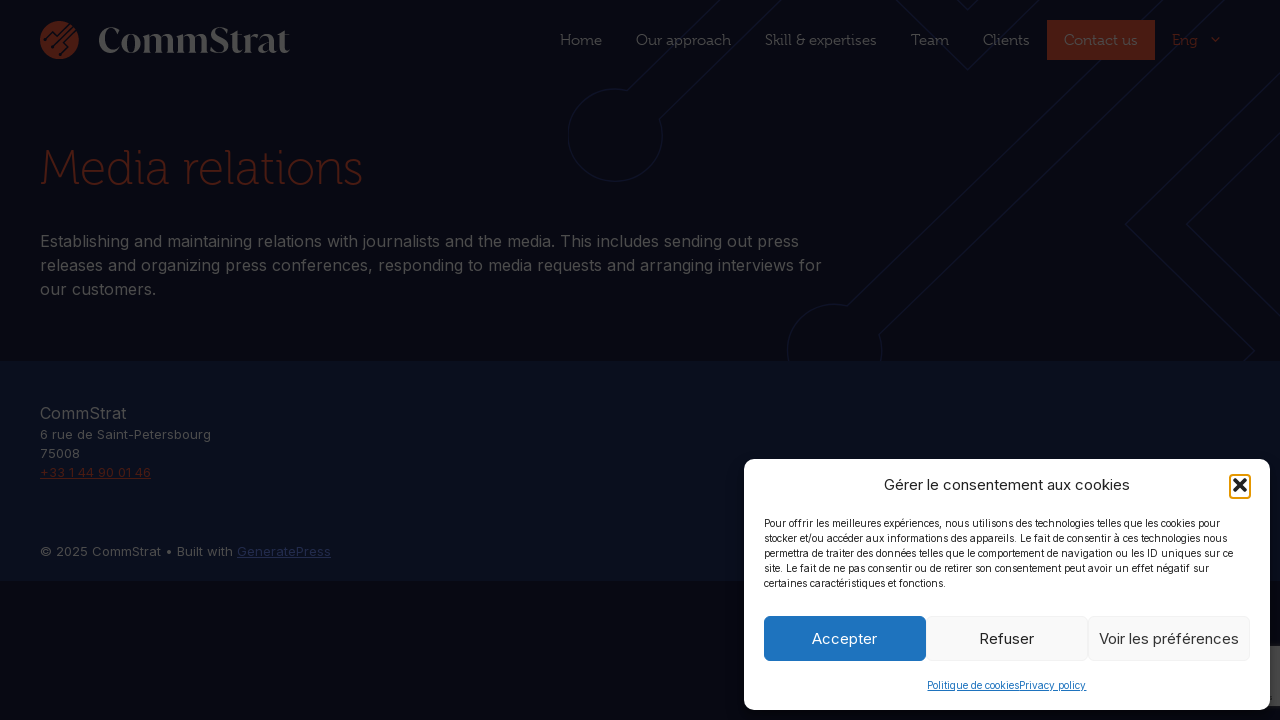

--- FILE ---
content_type: text/html; charset=utf-8
request_url: https://www.google.com/recaptcha/api2/anchor?ar=1&k=6LdkjSspAAAAAMs2MJkipKg01CYPlS4kcqPadifm&co=aHR0cHM6Ly9jb21tc3RyYXQuZnI6NDQz&hl=en&v=7gg7H51Q-naNfhmCP3_R47ho&size=invisible&anchor-ms=20000&execute-ms=15000&cb=262ys62q1me2
body_size: 48296
content:
<!DOCTYPE HTML><html dir="ltr" lang="en"><head><meta http-equiv="Content-Type" content="text/html; charset=UTF-8">
<meta http-equiv="X-UA-Compatible" content="IE=edge">
<title>reCAPTCHA</title>
<style type="text/css">
/* cyrillic-ext */
@font-face {
  font-family: 'Roboto';
  font-style: normal;
  font-weight: 400;
  font-stretch: 100%;
  src: url(//fonts.gstatic.com/s/roboto/v48/KFO7CnqEu92Fr1ME7kSn66aGLdTylUAMa3GUBHMdazTgWw.woff2) format('woff2');
  unicode-range: U+0460-052F, U+1C80-1C8A, U+20B4, U+2DE0-2DFF, U+A640-A69F, U+FE2E-FE2F;
}
/* cyrillic */
@font-face {
  font-family: 'Roboto';
  font-style: normal;
  font-weight: 400;
  font-stretch: 100%;
  src: url(//fonts.gstatic.com/s/roboto/v48/KFO7CnqEu92Fr1ME7kSn66aGLdTylUAMa3iUBHMdazTgWw.woff2) format('woff2');
  unicode-range: U+0301, U+0400-045F, U+0490-0491, U+04B0-04B1, U+2116;
}
/* greek-ext */
@font-face {
  font-family: 'Roboto';
  font-style: normal;
  font-weight: 400;
  font-stretch: 100%;
  src: url(//fonts.gstatic.com/s/roboto/v48/KFO7CnqEu92Fr1ME7kSn66aGLdTylUAMa3CUBHMdazTgWw.woff2) format('woff2');
  unicode-range: U+1F00-1FFF;
}
/* greek */
@font-face {
  font-family: 'Roboto';
  font-style: normal;
  font-weight: 400;
  font-stretch: 100%;
  src: url(//fonts.gstatic.com/s/roboto/v48/KFO7CnqEu92Fr1ME7kSn66aGLdTylUAMa3-UBHMdazTgWw.woff2) format('woff2');
  unicode-range: U+0370-0377, U+037A-037F, U+0384-038A, U+038C, U+038E-03A1, U+03A3-03FF;
}
/* math */
@font-face {
  font-family: 'Roboto';
  font-style: normal;
  font-weight: 400;
  font-stretch: 100%;
  src: url(//fonts.gstatic.com/s/roboto/v48/KFO7CnqEu92Fr1ME7kSn66aGLdTylUAMawCUBHMdazTgWw.woff2) format('woff2');
  unicode-range: U+0302-0303, U+0305, U+0307-0308, U+0310, U+0312, U+0315, U+031A, U+0326-0327, U+032C, U+032F-0330, U+0332-0333, U+0338, U+033A, U+0346, U+034D, U+0391-03A1, U+03A3-03A9, U+03B1-03C9, U+03D1, U+03D5-03D6, U+03F0-03F1, U+03F4-03F5, U+2016-2017, U+2034-2038, U+203C, U+2040, U+2043, U+2047, U+2050, U+2057, U+205F, U+2070-2071, U+2074-208E, U+2090-209C, U+20D0-20DC, U+20E1, U+20E5-20EF, U+2100-2112, U+2114-2115, U+2117-2121, U+2123-214F, U+2190, U+2192, U+2194-21AE, U+21B0-21E5, U+21F1-21F2, U+21F4-2211, U+2213-2214, U+2216-22FF, U+2308-230B, U+2310, U+2319, U+231C-2321, U+2336-237A, U+237C, U+2395, U+239B-23B7, U+23D0, U+23DC-23E1, U+2474-2475, U+25AF, U+25B3, U+25B7, U+25BD, U+25C1, U+25CA, U+25CC, U+25FB, U+266D-266F, U+27C0-27FF, U+2900-2AFF, U+2B0E-2B11, U+2B30-2B4C, U+2BFE, U+3030, U+FF5B, U+FF5D, U+1D400-1D7FF, U+1EE00-1EEFF;
}
/* symbols */
@font-face {
  font-family: 'Roboto';
  font-style: normal;
  font-weight: 400;
  font-stretch: 100%;
  src: url(//fonts.gstatic.com/s/roboto/v48/KFO7CnqEu92Fr1ME7kSn66aGLdTylUAMaxKUBHMdazTgWw.woff2) format('woff2');
  unicode-range: U+0001-000C, U+000E-001F, U+007F-009F, U+20DD-20E0, U+20E2-20E4, U+2150-218F, U+2190, U+2192, U+2194-2199, U+21AF, U+21E6-21F0, U+21F3, U+2218-2219, U+2299, U+22C4-22C6, U+2300-243F, U+2440-244A, U+2460-24FF, U+25A0-27BF, U+2800-28FF, U+2921-2922, U+2981, U+29BF, U+29EB, U+2B00-2BFF, U+4DC0-4DFF, U+FFF9-FFFB, U+10140-1018E, U+10190-1019C, U+101A0, U+101D0-101FD, U+102E0-102FB, U+10E60-10E7E, U+1D2C0-1D2D3, U+1D2E0-1D37F, U+1F000-1F0FF, U+1F100-1F1AD, U+1F1E6-1F1FF, U+1F30D-1F30F, U+1F315, U+1F31C, U+1F31E, U+1F320-1F32C, U+1F336, U+1F378, U+1F37D, U+1F382, U+1F393-1F39F, U+1F3A7-1F3A8, U+1F3AC-1F3AF, U+1F3C2, U+1F3C4-1F3C6, U+1F3CA-1F3CE, U+1F3D4-1F3E0, U+1F3ED, U+1F3F1-1F3F3, U+1F3F5-1F3F7, U+1F408, U+1F415, U+1F41F, U+1F426, U+1F43F, U+1F441-1F442, U+1F444, U+1F446-1F449, U+1F44C-1F44E, U+1F453, U+1F46A, U+1F47D, U+1F4A3, U+1F4B0, U+1F4B3, U+1F4B9, U+1F4BB, U+1F4BF, U+1F4C8-1F4CB, U+1F4D6, U+1F4DA, U+1F4DF, U+1F4E3-1F4E6, U+1F4EA-1F4ED, U+1F4F7, U+1F4F9-1F4FB, U+1F4FD-1F4FE, U+1F503, U+1F507-1F50B, U+1F50D, U+1F512-1F513, U+1F53E-1F54A, U+1F54F-1F5FA, U+1F610, U+1F650-1F67F, U+1F687, U+1F68D, U+1F691, U+1F694, U+1F698, U+1F6AD, U+1F6B2, U+1F6B9-1F6BA, U+1F6BC, U+1F6C6-1F6CF, U+1F6D3-1F6D7, U+1F6E0-1F6EA, U+1F6F0-1F6F3, U+1F6F7-1F6FC, U+1F700-1F7FF, U+1F800-1F80B, U+1F810-1F847, U+1F850-1F859, U+1F860-1F887, U+1F890-1F8AD, U+1F8B0-1F8BB, U+1F8C0-1F8C1, U+1F900-1F90B, U+1F93B, U+1F946, U+1F984, U+1F996, U+1F9E9, U+1FA00-1FA6F, U+1FA70-1FA7C, U+1FA80-1FA89, U+1FA8F-1FAC6, U+1FACE-1FADC, U+1FADF-1FAE9, U+1FAF0-1FAF8, U+1FB00-1FBFF;
}
/* vietnamese */
@font-face {
  font-family: 'Roboto';
  font-style: normal;
  font-weight: 400;
  font-stretch: 100%;
  src: url(//fonts.gstatic.com/s/roboto/v48/KFO7CnqEu92Fr1ME7kSn66aGLdTylUAMa3OUBHMdazTgWw.woff2) format('woff2');
  unicode-range: U+0102-0103, U+0110-0111, U+0128-0129, U+0168-0169, U+01A0-01A1, U+01AF-01B0, U+0300-0301, U+0303-0304, U+0308-0309, U+0323, U+0329, U+1EA0-1EF9, U+20AB;
}
/* latin-ext */
@font-face {
  font-family: 'Roboto';
  font-style: normal;
  font-weight: 400;
  font-stretch: 100%;
  src: url(//fonts.gstatic.com/s/roboto/v48/KFO7CnqEu92Fr1ME7kSn66aGLdTylUAMa3KUBHMdazTgWw.woff2) format('woff2');
  unicode-range: U+0100-02BA, U+02BD-02C5, U+02C7-02CC, U+02CE-02D7, U+02DD-02FF, U+0304, U+0308, U+0329, U+1D00-1DBF, U+1E00-1E9F, U+1EF2-1EFF, U+2020, U+20A0-20AB, U+20AD-20C0, U+2113, U+2C60-2C7F, U+A720-A7FF;
}
/* latin */
@font-face {
  font-family: 'Roboto';
  font-style: normal;
  font-weight: 400;
  font-stretch: 100%;
  src: url(//fonts.gstatic.com/s/roboto/v48/KFO7CnqEu92Fr1ME7kSn66aGLdTylUAMa3yUBHMdazQ.woff2) format('woff2');
  unicode-range: U+0000-00FF, U+0131, U+0152-0153, U+02BB-02BC, U+02C6, U+02DA, U+02DC, U+0304, U+0308, U+0329, U+2000-206F, U+20AC, U+2122, U+2191, U+2193, U+2212, U+2215, U+FEFF, U+FFFD;
}
/* cyrillic-ext */
@font-face {
  font-family: 'Roboto';
  font-style: normal;
  font-weight: 500;
  font-stretch: 100%;
  src: url(//fonts.gstatic.com/s/roboto/v48/KFO7CnqEu92Fr1ME7kSn66aGLdTylUAMa3GUBHMdazTgWw.woff2) format('woff2');
  unicode-range: U+0460-052F, U+1C80-1C8A, U+20B4, U+2DE0-2DFF, U+A640-A69F, U+FE2E-FE2F;
}
/* cyrillic */
@font-face {
  font-family: 'Roboto';
  font-style: normal;
  font-weight: 500;
  font-stretch: 100%;
  src: url(//fonts.gstatic.com/s/roboto/v48/KFO7CnqEu92Fr1ME7kSn66aGLdTylUAMa3iUBHMdazTgWw.woff2) format('woff2');
  unicode-range: U+0301, U+0400-045F, U+0490-0491, U+04B0-04B1, U+2116;
}
/* greek-ext */
@font-face {
  font-family: 'Roboto';
  font-style: normal;
  font-weight: 500;
  font-stretch: 100%;
  src: url(//fonts.gstatic.com/s/roboto/v48/KFO7CnqEu92Fr1ME7kSn66aGLdTylUAMa3CUBHMdazTgWw.woff2) format('woff2');
  unicode-range: U+1F00-1FFF;
}
/* greek */
@font-face {
  font-family: 'Roboto';
  font-style: normal;
  font-weight: 500;
  font-stretch: 100%;
  src: url(//fonts.gstatic.com/s/roboto/v48/KFO7CnqEu92Fr1ME7kSn66aGLdTylUAMa3-UBHMdazTgWw.woff2) format('woff2');
  unicode-range: U+0370-0377, U+037A-037F, U+0384-038A, U+038C, U+038E-03A1, U+03A3-03FF;
}
/* math */
@font-face {
  font-family: 'Roboto';
  font-style: normal;
  font-weight: 500;
  font-stretch: 100%;
  src: url(//fonts.gstatic.com/s/roboto/v48/KFO7CnqEu92Fr1ME7kSn66aGLdTylUAMawCUBHMdazTgWw.woff2) format('woff2');
  unicode-range: U+0302-0303, U+0305, U+0307-0308, U+0310, U+0312, U+0315, U+031A, U+0326-0327, U+032C, U+032F-0330, U+0332-0333, U+0338, U+033A, U+0346, U+034D, U+0391-03A1, U+03A3-03A9, U+03B1-03C9, U+03D1, U+03D5-03D6, U+03F0-03F1, U+03F4-03F5, U+2016-2017, U+2034-2038, U+203C, U+2040, U+2043, U+2047, U+2050, U+2057, U+205F, U+2070-2071, U+2074-208E, U+2090-209C, U+20D0-20DC, U+20E1, U+20E5-20EF, U+2100-2112, U+2114-2115, U+2117-2121, U+2123-214F, U+2190, U+2192, U+2194-21AE, U+21B0-21E5, U+21F1-21F2, U+21F4-2211, U+2213-2214, U+2216-22FF, U+2308-230B, U+2310, U+2319, U+231C-2321, U+2336-237A, U+237C, U+2395, U+239B-23B7, U+23D0, U+23DC-23E1, U+2474-2475, U+25AF, U+25B3, U+25B7, U+25BD, U+25C1, U+25CA, U+25CC, U+25FB, U+266D-266F, U+27C0-27FF, U+2900-2AFF, U+2B0E-2B11, U+2B30-2B4C, U+2BFE, U+3030, U+FF5B, U+FF5D, U+1D400-1D7FF, U+1EE00-1EEFF;
}
/* symbols */
@font-face {
  font-family: 'Roboto';
  font-style: normal;
  font-weight: 500;
  font-stretch: 100%;
  src: url(//fonts.gstatic.com/s/roboto/v48/KFO7CnqEu92Fr1ME7kSn66aGLdTylUAMaxKUBHMdazTgWw.woff2) format('woff2');
  unicode-range: U+0001-000C, U+000E-001F, U+007F-009F, U+20DD-20E0, U+20E2-20E4, U+2150-218F, U+2190, U+2192, U+2194-2199, U+21AF, U+21E6-21F0, U+21F3, U+2218-2219, U+2299, U+22C4-22C6, U+2300-243F, U+2440-244A, U+2460-24FF, U+25A0-27BF, U+2800-28FF, U+2921-2922, U+2981, U+29BF, U+29EB, U+2B00-2BFF, U+4DC0-4DFF, U+FFF9-FFFB, U+10140-1018E, U+10190-1019C, U+101A0, U+101D0-101FD, U+102E0-102FB, U+10E60-10E7E, U+1D2C0-1D2D3, U+1D2E0-1D37F, U+1F000-1F0FF, U+1F100-1F1AD, U+1F1E6-1F1FF, U+1F30D-1F30F, U+1F315, U+1F31C, U+1F31E, U+1F320-1F32C, U+1F336, U+1F378, U+1F37D, U+1F382, U+1F393-1F39F, U+1F3A7-1F3A8, U+1F3AC-1F3AF, U+1F3C2, U+1F3C4-1F3C6, U+1F3CA-1F3CE, U+1F3D4-1F3E0, U+1F3ED, U+1F3F1-1F3F3, U+1F3F5-1F3F7, U+1F408, U+1F415, U+1F41F, U+1F426, U+1F43F, U+1F441-1F442, U+1F444, U+1F446-1F449, U+1F44C-1F44E, U+1F453, U+1F46A, U+1F47D, U+1F4A3, U+1F4B0, U+1F4B3, U+1F4B9, U+1F4BB, U+1F4BF, U+1F4C8-1F4CB, U+1F4D6, U+1F4DA, U+1F4DF, U+1F4E3-1F4E6, U+1F4EA-1F4ED, U+1F4F7, U+1F4F9-1F4FB, U+1F4FD-1F4FE, U+1F503, U+1F507-1F50B, U+1F50D, U+1F512-1F513, U+1F53E-1F54A, U+1F54F-1F5FA, U+1F610, U+1F650-1F67F, U+1F687, U+1F68D, U+1F691, U+1F694, U+1F698, U+1F6AD, U+1F6B2, U+1F6B9-1F6BA, U+1F6BC, U+1F6C6-1F6CF, U+1F6D3-1F6D7, U+1F6E0-1F6EA, U+1F6F0-1F6F3, U+1F6F7-1F6FC, U+1F700-1F7FF, U+1F800-1F80B, U+1F810-1F847, U+1F850-1F859, U+1F860-1F887, U+1F890-1F8AD, U+1F8B0-1F8BB, U+1F8C0-1F8C1, U+1F900-1F90B, U+1F93B, U+1F946, U+1F984, U+1F996, U+1F9E9, U+1FA00-1FA6F, U+1FA70-1FA7C, U+1FA80-1FA89, U+1FA8F-1FAC6, U+1FACE-1FADC, U+1FADF-1FAE9, U+1FAF0-1FAF8, U+1FB00-1FBFF;
}
/* vietnamese */
@font-face {
  font-family: 'Roboto';
  font-style: normal;
  font-weight: 500;
  font-stretch: 100%;
  src: url(//fonts.gstatic.com/s/roboto/v48/KFO7CnqEu92Fr1ME7kSn66aGLdTylUAMa3OUBHMdazTgWw.woff2) format('woff2');
  unicode-range: U+0102-0103, U+0110-0111, U+0128-0129, U+0168-0169, U+01A0-01A1, U+01AF-01B0, U+0300-0301, U+0303-0304, U+0308-0309, U+0323, U+0329, U+1EA0-1EF9, U+20AB;
}
/* latin-ext */
@font-face {
  font-family: 'Roboto';
  font-style: normal;
  font-weight: 500;
  font-stretch: 100%;
  src: url(//fonts.gstatic.com/s/roboto/v48/KFO7CnqEu92Fr1ME7kSn66aGLdTylUAMa3KUBHMdazTgWw.woff2) format('woff2');
  unicode-range: U+0100-02BA, U+02BD-02C5, U+02C7-02CC, U+02CE-02D7, U+02DD-02FF, U+0304, U+0308, U+0329, U+1D00-1DBF, U+1E00-1E9F, U+1EF2-1EFF, U+2020, U+20A0-20AB, U+20AD-20C0, U+2113, U+2C60-2C7F, U+A720-A7FF;
}
/* latin */
@font-face {
  font-family: 'Roboto';
  font-style: normal;
  font-weight: 500;
  font-stretch: 100%;
  src: url(//fonts.gstatic.com/s/roboto/v48/KFO7CnqEu92Fr1ME7kSn66aGLdTylUAMa3yUBHMdazQ.woff2) format('woff2');
  unicode-range: U+0000-00FF, U+0131, U+0152-0153, U+02BB-02BC, U+02C6, U+02DA, U+02DC, U+0304, U+0308, U+0329, U+2000-206F, U+20AC, U+2122, U+2191, U+2193, U+2212, U+2215, U+FEFF, U+FFFD;
}
/* cyrillic-ext */
@font-face {
  font-family: 'Roboto';
  font-style: normal;
  font-weight: 900;
  font-stretch: 100%;
  src: url(//fonts.gstatic.com/s/roboto/v48/KFO7CnqEu92Fr1ME7kSn66aGLdTylUAMa3GUBHMdazTgWw.woff2) format('woff2');
  unicode-range: U+0460-052F, U+1C80-1C8A, U+20B4, U+2DE0-2DFF, U+A640-A69F, U+FE2E-FE2F;
}
/* cyrillic */
@font-face {
  font-family: 'Roboto';
  font-style: normal;
  font-weight: 900;
  font-stretch: 100%;
  src: url(//fonts.gstatic.com/s/roboto/v48/KFO7CnqEu92Fr1ME7kSn66aGLdTylUAMa3iUBHMdazTgWw.woff2) format('woff2');
  unicode-range: U+0301, U+0400-045F, U+0490-0491, U+04B0-04B1, U+2116;
}
/* greek-ext */
@font-face {
  font-family: 'Roboto';
  font-style: normal;
  font-weight: 900;
  font-stretch: 100%;
  src: url(//fonts.gstatic.com/s/roboto/v48/KFO7CnqEu92Fr1ME7kSn66aGLdTylUAMa3CUBHMdazTgWw.woff2) format('woff2');
  unicode-range: U+1F00-1FFF;
}
/* greek */
@font-face {
  font-family: 'Roboto';
  font-style: normal;
  font-weight: 900;
  font-stretch: 100%;
  src: url(//fonts.gstatic.com/s/roboto/v48/KFO7CnqEu92Fr1ME7kSn66aGLdTylUAMa3-UBHMdazTgWw.woff2) format('woff2');
  unicode-range: U+0370-0377, U+037A-037F, U+0384-038A, U+038C, U+038E-03A1, U+03A3-03FF;
}
/* math */
@font-face {
  font-family: 'Roboto';
  font-style: normal;
  font-weight: 900;
  font-stretch: 100%;
  src: url(//fonts.gstatic.com/s/roboto/v48/KFO7CnqEu92Fr1ME7kSn66aGLdTylUAMawCUBHMdazTgWw.woff2) format('woff2');
  unicode-range: U+0302-0303, U+0305, U+0307-0308, U+0310, U+0312, U+0315, U+031A, U+0326-0327, U+032C, U+032F-0330, U+0332-0333, U+0338, U+033A, U+0346, U+034D, U+0391-03A1, U+03A3-03A9, U+03B1-03C9, U+03D1, U+03D5-03D6, U+03F0-03F1, U+03F4-03F5, U+2016-2017, U+2034-2038, U+203C, U+2040, U+2043, U+2047, U+2050, U+2057, U+205F, U+2070-2071, U+2074-208E, U+2090-209C, U+20D0-20DC, U+20E1, U+20E5-20EF, U+2100-2112, U+2114-2115, U+2117-2121, U+2123-214F, U+2190, U+2192, U+2194-21AE, U+21B0-21E5, U+21F1-21F2, U+21F4-2211, U+2213-2214, U+2216-22FF, U+2308-230B, U+2310, U+2319, U+231C-2321, U+2336-237A, U+237C, U+2395, U+239B-23B7, U+23D0, U+23DC-23E1, U+2474-2475, U+25AF, U+25B3, U+25B7, U+25BD, U+25C1, U+25CA, U+25CC, U+25FB, U+266D-266F, U+27C0-27FF, U+2900-2AFF, U+2B0E-2B11, U+2B30-2B4C, U+2BFE, U+3030, U+FF5B, U+FF5D, U+1D400-1D7FF, U+1EE00-1EEFF;
}
/* symbols */
@font-face {
  font-family: 'Roboto';
  font-style: normal;
  font-weight: 900;
  font-stretch: 100%;
  src: url(//fonts.gstatic.com/s/roboto/v48/KFO7CnqEu92Fr1ME7kSn66aGLdTylUAMaxKUBHMdazTgWw.woff2) format('woff2');
  unicode-range: U+0001-000C, U+000E-001F, U+007F-009F, U+20DD-20E0, U+20E2-20E4, U+2150-218F, U+2190, U+2192, U+2194-2199, U+21AF, U+21E6-21F0, U+21F3, U+2218-2219, U+2299, U+22C4-22C6, U+2300-243F, U+2440-244A, U+2460-24FF, U+25A0-27BF, U+2800-28FF, U+2921-2922, U+2981, U+29BF, U+29EB, U+2B00-2BFF, U+4DC0-4DFF, U+FFF9-FFFB, U+10140-1018E, U+10190-1019C, U+101A0, U+101D0-101FD, U+102E0-102FB, U+10E60-10E7E, U+1D2C0-1D2D3, U+1D2E0-1D37F, U+1F000-1F0FF, U+1F100-1F1AD, U+1F1E6-1F1FF, U+1F30D-1F30F, U+1F315, U+1F31C, U+1F31E, U+1F320-1F32C, U+1F336, U+1F378, U+1F37D, U+1F382, U+1F393-1F39F, U+1F3A7-1F3A8, U+1F3AC-1F3AF, U+1F3C2, U+1F3C4-1F3C6, U+1F3CA-1F3CE, U+1F3D4-1F3E0, U+1F3ED, U+1F3F1-1F3F3, U+1F3F5-1F3F7, U+1F408, U+1F415, U+1F41F, U+1F426, U+1F43F, U+1F441-1F442, U+1F444, U+1F446-1F449, U+1F44C-1F44E, U+1F453, U+1F46A, U+1F47D, U+1F4A3, U+1F4B0, U+1F4B3, U+1F4B9, U+1F4BB, U+1F4BF, U+1F4C8-1F4CB, U+1F4D6, U+1F4DA, U+1F4DF, U+1F4E3-1F4E6, U+1F4EA-1F4ED, U+1F4F7, U+1F4F9-1F4FB, U+1F4FD-1F4FE, U+1F503, U+1F507-1F50B, U+1F50D, U+1F512-1F513, U+1F53E-1F54A, U+1F54F-1F5FA, U+1F610, U+1F650-1F67F, U+1F687, U+1F68D, U+1F691, U+1F694, U+1F698, U+1F6AD, U+1F6B2, U+1F6B9-1F6BA, U+1F6BC, U+1F6C6-1F6CF, U+1F6D3-1F6D7, U+1F6E0-1F6EA, U+1F6F0-1F6F3, U+1F6F7-1F6FC, U+1F700-1F7FF, U+1F800-1F80B, U+1F810-1F847, U+1F850-1F859, U+1F860-1F887, U+1F890-1F8AD, U+1F8B0-1F8BB, U+1F8C0-1F8C1, U+1F900-1F90B, U+1F93B, U+1F946, U+1F984, U+1F996, U+1F9E9, U+1FA00-1FA6F, U+1FA70-1FA7C, U+1FA80-1FA89, U+1FA8F-1FAC6, U+1FACE-1FADC, U+1FADF-1FAE9, U+1FAF0-1FAF8, U+1FB00-1FBFF;
}
/* vietnamese */
@font-face {
  font-family: 'Roboto';
  font-style: normal;
  font-weight: 900;
  font-stretch: 100%;
  src: url(//fonts.gstatic.com/s/roboto/v48/KFO7CnqEu92Fr1ME7kSn66aGLdTylUAMa3OUBHMdazTgWw.woff2) format('woff2');
  unicode-range: U+0102-0103, U+0110-0111, U+0128-0129, U+0168-0169, U+01A0-01A1, U+01AF-01B0, U+0300-0301, U+0303-0304, U+0308-0309, U+0323, U+0329, U+1EA0-1EF9, U+20AB;
}
/* latin-ext */
@font-face {
  font-family: 'Roboto';
  font-style: normal;
  font-weight: 900;
  font-stretch: 100%;
  src: url(//fonts.gstatic.com/s/roboto/v48/KFO7CnqEu92Fr1ME7kSn66aGLdTylUAMa3KUBHMdazTgWw.woff2) format('woff2');
  unicode-range: U+0100-02BA, U+02BD-02C5, U+02C7-02CC, U+02CE-02D7, U+02DD-02FF, U+0304, U+0308, U+0329, U+1D00-1DBF, U+1E00-1E9F, U+1EF2-1EFF, U+2020, U+20A0-20AB, U+20AD-20C0, U+2113, U+2C60-2C7F, U+A720-A7FF;
}
/* latin */
@font-face {
  font-family: 'Roboto';
  font-style: normal;
  font-weight: 900;
  font-stretch: 100%;
  src: url(//fonts.gstatic.com/s/roboto/v48/KFO7CnqEu92Fr1ME7kSn66aGLdTylUAMa3yUBHMdazQ.woff2) format('woff2');
  unicode-range: U+0000-00FF, U+0131, U+0152-0153, U+02BB-02BC, U+02C6, U+02DA, U+02DC, U+0304, U+0308, U+0329, U+2000-206F, U+20AC, U+2122, U+2191, U+2193, U+2212, U+2215, U+FEFF, U+FFFD;
}

</style>
<link rel="stylesheet" type="text/css" href="https://www.gstatic.com/recaptcha/releases/7gg7H51Q-naNfhmCP3_R47ho/styles__ltr.css">
<script nonce="AzOLqa9LeCtPXOgZ9auPiA" type="text/javascript">window['__recaptcha_api'] = 'https://www.google.com/recaptcha/api2/';</script>
<script type="text/javascript" src="https://www.gstatic.com/recaptcha/releases/7gg7H51Q-naNfhmCP3_R47ho/recaptcha__en.js" nonce="AzOLqa9LeCtPXOgZ9auPiA">
      
    </script></head>
<body><div id="rc-anchor-alert" class="rc-anchor-alert"></div>
<input type="hidden" id="recaptcha-token" value="[base64]">
<script type="text/javascript" nonce="AzOLqa9LeCtPXOgZ9auPiA">
      recaptcha.anchor.Main.init("[\x22ainput\x22,[\x22bgdata\x22,\x22\x22,\[base64]/[base64]/UltIKytdPWE6KGE8MjA0OD9SW0grK109YT4+NnwxOTI6KChhJjY0NTEyKT09NTUyOTYmJnErMTxoLmxlbmd0aCYmKGguY2hhckNvZGVBdChxKzEpJjY0NTEyKT09NTYzMjA/[base64]/MjU1OlI/[base64]/[base64]/[base64]/[base64]/[base64]/[base64]/[base64]/[base64]/[base64]/[base64]\x22,\[base64]\\u003d\\u003d\x22,\x22w7VaAsO/eWLCvFd9w4wiHGZiMUzCrcKmwoYeTMOrw77Dq8Oaw6BFVzBxKsOsw4hWw4FVGj4aT3jCo8KYFE3DusO6w5QNGCjDgMKJwofCvGPDtgfDl8KId2nDsg0zDlbDosOwwr3ClcKhRsObD09QwoE4w6/ChcOow7PDsQ4PZXFoOw1Fw7xZwpI/w6IwRMKEwrNNwqYmwrjCiMODEsK+AC9vSC7DjsO9w4IFEMKDwoU+XsK6wod3GcOVNsO1b8O5D8K8wrrDjx3DpMKNVF5wf8ODw71Gwr/Cv2xeX8KFwp0+JxPCjR45MDk+WT7Ds8KWw7zChnLChsKFw40jw5Ucwq4OPcOPwr8bw7kHw6nDmERGK8KLw58Ew5kpwozCskESHWbCu8ORVzMbw6zClMOIwovCnmHDtcKQF3AdMEAGwrgswqHDjg/Cn0pYwqxicXLCmcKcSsOSY8KqwoHDucKJwo7CvhPDhG41w4PDmsKZwoFJecK7BWLCt8O2XmTDpT9Yw55KwrIPPRPCtX9Gw7rCvsKJwpsrw7Eowo/CsUteR8KKwpATwpVAwqQAdjLChHbDtDlOw4LChsKyw6rCgEUSwpFTDhvDhTHDscKUcsO5wp3DgjzCt8Oqwo0jwoQBwophBEDCvlscEsOLwpUzclHDtsKLwptiw70fKMKzesKZBxdBwqBew7lBw4Ijw4tSw60/wrTDvsKBE8O2UMOiwpx9SsKdScKlwrp0wo/Cg8Oew6XDv37DvMKGSRYRScKOwo/[base64]/w6Z9AcKowp0Ew4nCr8KiWMOpwqzDkl17wojDsRkyw71rwqvCrCwzwoDDjcO/w65UEMKmb8OxeCLCtQBvVX4lF8ONY8Kzw4cVP0HDtyjCjXvDuMO1wqTDmT0swpjDuk7CkAfCucKDEcO7fcKVwpzDpcO/[base64]/[base64]/wqDDmsKWw4PClcKmX0XCn3wqwp9xw7fDtMKsWx3Cjg1qwrIqw57CisKbw7/Cq2YTwpHCpy4lwo9eKXvDkMO8w6TCs8O/JgJkZkBmwq7CrMOIG2bCoRoPw5DCi0Z6woPDj8KuTnjCjwLChFHCgDzCqcKLT8KRwqExBMKgZMO2w54TG8KtwrNhLsK3w617YwvDkMK2JcOew5FOwoRwEsK6wqrDmMOxwp3CmcOhWRksSVJZwrcdVkzCsHB/w4HCrlwobW7DoMKnG1EgMGjCrcOPw7AewqDDtEbDgSvDujHCoMOaSWQjP3AkKSsxZ8K9w7ZOLBF9Y8OBbcKSNcOfw5Uhf3U/[base64]/DuMOJdwDCvwzDrcOHwpVfwpLDv8OMFnvDp2FvLDjDicK8wrfDvcO+wodEcMOGP8KOwqdAJyt2UcOvwocKw7R6P0wSLhoZWcO4w7slUSQkb1zCp8OOM8OkwqbDtE3DjMKubgLCnyjCiEpheMOHw7Etw5/ChcKgwq5cw4x1w5IQO2gbLU0zHnzCmMKDQsKUcwY+IsOawq0TUMObwr9OUcKsOiRlwqtGJ8OWwqHCnMOdehFnwqRtw4XCkzXCgsKKw7pMFBLCksKnw6TCgz1KDsK3wpbDvGbDp8KgwooBw6BdHlbCjsKGw77DhFbCo8KyRMO2Aw9YwojCpBMNShwywrVYw47CtcOcwq/Ds8OEwpjDilLCt8KAw5Q9w4khw6tiOMKqw4fCnm7CkCfCqzAdKMKsMcKHBHgTw5M/TsOqwrI2wodKfsKww5M8w4x8YsOMw4lXOcKjP8Oew6w0wrISDMO2wrNMVjpbWFRaw4IfJA/DpVB4wprDoEHDi8Kqfw7CqMKVwo/DnMOIw4AVwpxGOz85Nyh5O8Ouw7o7XXQtwod0RMKCwrnDkMOIVj/Dj8KXw4xGDxzCnD81w5ZVwp5bP8K7woDCuTlPQsKaw6wjwr/[base64]/wrg5w6MHJsKWwrteDUFnEMKiEjTDnQXCn8OKwpx4w4dEwp/Ck1rCkhMEFGANF8Klw43CqsOuwr9hG0NOw7MhJxDDqXkdaVECw456w6ULIMKDDsKCDkzCk8KwNsONBsKtPXDDg1A1EQMPwqJUwr80LnkBHVM4w4fCn8OELsOFw4jDl8Owf8Knwq/CjCwqUMKZwpIAwoVzQHHDumDCr8Kkwp/DisKKwo3DvXR4w7XCoGp7w5Bib184RsKRWcKyPcORwr3CrMKNwoXCr8ORXHN2w64aOsOVw7jDoEQTQ8KaecOHGcKlw4jDk8OPwq7DqF0PFMOvG8KvGUJWwqfCr8OjccKlaMOvOWsaw6bCjS4vLlY/wrDCkQ3DrMKow6jDuSHCu8OqDWfCosKEPMKLwrLDsnhOXsKFB8KOeMKHOMOOw5TCtQjCsMKufFsAw6cwCcOKSEMNKcOuNcOrw6XCusKzw7HCjcK/[base64]/[base64]/[base64]/DocOow41bWVE7w78iw5fDtMKNbMOSw7J6VcK+wrlNAcKawphTNCDDh2DCiwDDhcOPe8OmwqPDmTo8wpQMwowpw4wfw79kwodDwr8hw6/DtxLCkmXCqQ7CvQdowol/GsKrwoxpAABvJzU6w7VrwoUfwo/CtRdYcMKBL8KHe8Oywr/DnSUbS8O5wqXCuMKUw7LCucKLw4nDgWFWwrA/MCzDisKMwrdIVsK4eUQ2wrEJcsKlw4zCqlM/wp3Cj1/[base64]/[base64]/[base64]/[base64]/Cu8KrZcKnWcKuwrTCpsKJwrE3H8KKEcKGF3RJecKFdsKdXMKIwrcUDcORwqTDocOdWEbDjxvDhsKdDcKHwqo0w6/DsMOWw6bCusOwJUXDqsKiIUvDncOsw7TCksKbT07CmMKobcKBwpA3wrjCscO6UxfChGBneMK3woXCvB7Cm21ZTVLCscORY1HCpnrCh8OHPCowNE/[base64]/[base64]/CkFTDusK7wrkqwogZc20kwrMVKUtbfcKbwobCgCTCpsO9P8O2wpslwofDuRliwp/DjcKNwpBkCMOXX8KLwo9qworDrcO8BsKuDg8Fw6gDw4nChsOnEMORwp/CocKCw4/CmEwkFsKdw6AyST4twoPClQjCvBbDscKlWwLCiXnCo8KfIiZ1cBAdXsKTw694wphhAhTDjGduw4XCuCtOwrbCoxrDk8ORPShYwoEyXHslw6REbcKTNMK3w4RpEMOkAyHDtX59KAPDp8KQEsK+fHkNCijCrsOWOWzCsX/Cn3TDtWcTwrfDosOsfMO5w5PDnMO2wrfDn04mw5LCtjPDphfCgR52w78tw6jCvcO8wrLDrMKZacKgw6fDlsOCwr3DpXwmYg/[base64]/[base64]/DjnXCvn18OcKxKFbDtsKIbCzChh7DoMK0NcOKwqtTHw7DsRjCii9Zw6TDkEPDisOOwpUNDRZLXUZgBwETHsOPw7kJfWDDo8OLw7XDqMOew4nCiGTDvsKjw4rDrMOYw7soS1/[base64]/wq/Ct8KofFdkw4fCol1wwoQjLcOVcDE9aA57RMKtw4DChcOywoTCiMK7w79bwoBEZxvDp8K4MUvClzh4wr5hLsKAwrnCjMOVw4zDgMKvw74owptcw7/DoMOGdMKqwrbCqw84EUvDncObwpVrwooIwpgow6nClRs5aCFoXGxOfMO8K8Ocd8KMwpXCqMK4asOdw6ZNwoVgw5MANxnCrEwdVR7CvxzCqsOSw6fClmsVR8O3w7vCjsKNRMO0w5vCv0F5w43Cgk4Aw45JH8K4F2bCm2YMaMOpI8KbIsKOw7ArwplULcK/[base64]/CkiVFw4ZrUcOkM1B8QsODKcO8w5/Dpy3CuVw7B2DCmcK2PElCE3VRw4jDmsOtEcOIwoosw5oOBFljZMKgYMKMw7bDssKlEsKKwq06w7HDpSTDh8Ofw5fDrnglw7gHw4zDmcK8J049AcOkDsKmaMO5wrdUw7QjBzvDg2sCfcKxwqcTw47DqzfCjQLDszzCksO2wo3CnMOYWAtzU8Opw67CqsOHw63CvcKuBH/CkUvDscO2ZMOSw59Vw6LDgMOvw5EHw7ZyeD0Pw7DCk8OPLcKRw6huwrfDvVLCoS7CvsOBw4/DrcOBeMKcwp4JwpnCqsK6wqxIwoXDqgrCsxjDokA9wobCoErCmRZsXMKtY8O3w7xbw4/CnMOMdMKgFHlMdMOtw4rDjMO5w5rDp8K8wo3CnMOgK8Obe2DChRPDuMKowrXDpMO9w7bChcOUBcOmw690YEV0dnvCt8O7KcOIwp5Zw5A/w4/DssK4w5ISwqvDp8KaDMOFw5BPw5c9DsOOXB/CpULCnFlHw7bCjsKIECnCoRUIdEbDhMKNYMO/wpBYw7HDiMKiIwx+IMOBNmdHZMOCDFfDkiJjw4HCjnVOwoDCklHCm3oDwpwrw7bDp8OkwqPCkA5kW8OEXcORTQxaGBXDqBDCrMKPwrTDvz9Nw7PDi8KWIcK8asOOccKbw6rCo2jDi8KZwpxRw6BBwq/[base64]/[base64]/EcO0ecOOcG55wqbDnsKHwo3CssOrJMOpw4PDvMOPasKUW2bDkCfDshfCiHbDlsOEwqbDrsO/w5bCjDxsFgIJQsKbw4LCqztUwqRoRyXDtB3Dl8OgwrTCqD7DsV7CkcKqw5TDg8KNw7/DoT11d8OFFcKTFRXDvj3DjlrDkMOuHzzCox9pwqJDw7bCh8KwDHBjwqc7w7PCn1HDiljDgBLCu8OAUVrDsGc8ABgMw649woHDn8OLeQAEw4M5cnN+ZVFMPjvDpcO5w6/DtlHCtX1KLxpMwqrDrE7DnD7CmsKfLUXDscK1TTvCpsKWFBIEExh5GDBMBkzCuxEIwrZmwqdaTcOHW8Obw5fCrAZGbsKGSHnDrMKGw5bCu8KowqnDscOawo7DrATDlsO6PsOZwrMXw47DnlbCi2zDjw8ew4FITsOgCX/DjMKww799ZsKrFGjDuhc+w5vCt8OdUMK3wr4zDMKgwoAATcOqw7JkO8KMM8O9UCVtwpTDgB3Dr8OLN8KIwrrCv8K+wqhqw5nCuU7CoMOow6zCvmDDvMKkwodsw5/DhD5Xw6JiLkfDs8KUwonDuTYeUcK7WcKlAiN+BV7Dg8OGwr/CgcOqw69MwofDnMKJRnwYw7/CrkbCssOdwpZ5QMO9wpLDtMK5djfDh8KEFlDCrygGwoHDjCYdw4xow4pxw7AIw4nCnMKWP8KJwrRLSCksVsOzw4JCw5IxejlmBQ3Di1rCp25xwp/DoBhpH1sywo9jw6jDtsK8MMKDw5LCtcKGPMO6LMOBw4sJw63CpGNVwptTwp5wEsKbw6zDjsK4QQDCpcKTw5p5HsKiwovCpcKRFsO/wotka23DqEcmw6fCsjrDl8OfGcOFKkJUw6LCh3wiwqxvFMKxM07DjMKaw70/wq7CtsKZUcOmw64ZN8ODKMOxw7tMw7Zdw6LDs8OEwqc8w4jCkMK7wrLDnsKcQsKyw6EzFgxEDMK8ZV7CnkzDpAHDs8OuJgwVwpggw4ZWwqrDlncew6fDp8Ktw7ImRcOTwo/DgkUtwqR2FVjCtDZcw5dADkAIQQrDiRlpAV9Fw7VBw4hzw5/CjsKgwqrDuFDCnQdlwrXDsDhAT0HCn8KJf0Uow7MiH1DCmsOBw5XCvlvDhcKewrVFw7vDqsK5N8KJw6Z3w4bDucOMYcK2AcKYw53CvTbCpsOxV8K4w7prw6giRsOLw6ADwqB0w7/DnArDh0HDvwRsTsKjU8KYBsK1w7cpa3APY8KURS7CnwxLKMKEwpdPLBwTwrLDjmHDm8KVQsOQwqXDo3LCmcOgw5DCkkQlwp3ClEbDgMKmw7N+bsKIMsOMw4jCnX4QI8KHw6B/[base64]/w6Ixw7Zvw6HCgMKKwrNEFgh/G3ApNXjCkk7Ci8Oww75Iw6FNBcOmwpY/RzhBw5wEw4rDr8KVwpRuQ2/[base64]/[base64]/Du3XCucKww44ewrnDkAXDj3B+acKaw5Jqwo/CiMK8w5nDh03Di8KWw4dVRRTCkcOpw7rCgnXDtcOBwrXDizPCpcKbXcO2UkI2OV3DsT/Cl8KCKMKjOsK4PXxJd3tpw747wqbCjsOVM8K0FMKqw50iRxxOw5ZXJ2HClSdBdwfCsTfCmsO6woLDo8O8w7NrBnDCiMKAw4PDpUoJwoccUcKZw7XDsETCkCViZMOHw6gtYUIQI8OeF8K3OGrDoDHCjDoqw7LCmyNnwpDDt114wp/DpEl4azZqLnDCtsKKUBJ3a8KCfQQdwoB7LzV7HF1iCFo2w7TDgcKowoXDsGnDpAVywpo8w5XCpALDocOGw6AVOgU6HMOuw4nDqm9tw4LClcKGEl/DgsOyIsKLwqtUwr3DomYjQjUvLUTCll8kPcOSwpcsw7N4wp9LwqHCs8ODwpttV1MnGMKDw5BpX8KcZMKFIBbDo2Mow5DCnUXDqsKNSHXDncOMwpPCoGYUwrzCvMKwXsOUwpjDvnYmJFXCvsKSw4fCvsK1NjFIZwsxN8KNwqnCs8KIw6/Ck0rDkADDqMK8w6fDlHhoccKySsOeQABfBcORwq5hwpROQirDmsOIYGFkIsKUw6PCmRBFwqpgFi8VfmLCij7CpsKJw4DDjsOAPhnCkcKxw67DlcOpAg8VdWXCrsOKbl/CkQUQwqBgw6xDMnjDuMOdwpx1F3dEFcKpw4JiOMKww4JUOGhhBRXDlUEyVMOrwrd6w5bCr2TCv8O8wp9mEcKtYnl/c3Qiwp/[base64]/[base64]/HsOXFcOpYXDDoxVAwp5uwqk7WsK/wpXCtcODw5/[base64]/DscK/[base64]/VMOPw5JhwrMce1FmwrswTFHDqBzDocKHw5drOMKpeG3CusO1w4DCkwjDqsO7wofCnsOZfcOTG0jCpMKnw7DCoxknbTjCokjDjWbDjsKJeERXWMKXOsKLG3EiITokw6xDVjzCh0xfKmRfA8OuQQPCucOowpzDjgYyIsOzRw7CjRvCh8KxDSxxwqNlK1XDrng/w5fClgvCicKsQSHCpsOlw6s7EsOXCMO7fkbDlT8CwqrDoRfChcKdw7nDj8KoFmxNwr5Rw5obKsKaDcOSwq3CjHhZw7HDi2tSwprDtx/CuX8Bw4gYQ8OzGsKzwoQQDRHDsB4hNcKXIVvCgcKdw6Bowrxiw7AOwqrDjMKrw43Cvx/DtW5BDsO8UWBqTx3Dv2x7wqbCg1nCl8OuQkQrw51iB29ewoLCqcOwGBfDjnE2CsOkIsKcUcK2TsOCw4x9wqvCsQ8rElHDnVLDlnHCu2VoXcO/w5duAMKMNlYlw4zCusO/[base64]/DsknDn8OyBMO1KMKsc1fDsjfCgh/Di0plwrouGsOQZMOOw6/[base64]/DpVcGBhYed1PDs8KtTl/CuMOlCsKBODh1PcKEwrF2WMKRwrRkw4fCpz7Dg8K9MmTChBDDvwXDncOzw7coasKNwqXCrMKHC8O/worDjsO0wqsDwqrCpsKyZxIkwpPCi2RHTFLCncKBf8KkCwcsHcKRB8K/FQMww5ktAgbCrkjCqFvCpcOcRcOISMONw5l1dlZaw4dZDsOlcAw+cTfCvMO0wqgDSnsTwoVkwrnCmBPDrsO+wpzDmFQiNzEDUGtKw7Y2wrUEwptaBsORXMOYesKUXFQ1aQ7CtnIwPsOyZTg1wpLCtSVGwrTDhmbClG/Dv8K8wqLCvcKPGMOBT8KXFi7DqmHCgsOjw7XDt8KNOR/CqMO9TsK/wp/DmD/Dt8KwdcK2EnpgYh1kGsKDwq/CllDCpsOBCsOIw4PCggHDgsOawooYwpYVw6ExGMKWLD7Dj8KQw6fCg8Ovw64ZwqY6LUDDtH1DGcO5w4PDqT/Dm8OgKsKhb8Kfw6slw4bDk1vCj11AFcO1HcOnIVh6KsKyZ8OLwqoYNsKOQlfDpMKmw6fDicK7amHDn28PdsKAJVHCisONw4kKw49BPncldMK5YcKXw4fCuMKLw4/CsMOlw4vCnVLDg8KEw5JkGRTClEfCksK5UsOswr/DrUIZwrbDn2kAw6nCuF7Ct1YrT8KywqQ4w4Zvw5rCkcOVw5zClEpcQn3DqsOCfVcTQ8KFw7EgPGHCjcOxw6TCrQJDw5I6f0s/wrcfw4TCi8Klwp0jw5PCq8OHwrBpwo4Gw4prdkPDsBBYYzpDwpB8anl0X8Kzw6LDklR8bXY5wo/[base64]/wqs/UD3ChDsDwolEw7PDq8O0woQSHlFlwpFzw5DDqwbCqMOAw507wppYwrMqScOswp/[base64]/CosOjPcOCeMOAwp3CszDDp8OHHsOfw6tFUMOTe3vCosKKOmNYE8OLVkbDo8O0ex7Ck8K3w5/DhMOlJ8KDMcKdZ31dMg7Du8KTIhPCoMKXw4zCvsOWen3ChFxEGsORNkzCv8Ovw5ouKsKKw6BJJcK6MsKhw57Du8K4wpDCjMO+w7t8bMOCwowsLG4KwobCtcO/EEhcMCMtwpAnwpRTfMKUXMKXw5ZFD8KxwoEWw4BZwqbCv3gGw51qw60PPng7wqzCqmxiFMOgw7B2w6kQw5xDccKEw53DisKTwoM6acK7cEXDlCTCsMKDwp7DtAzCllnCk8OQw6zCnRXCuTrClV/CscKOwo7CqsKeKcKjw6EwHcOjYcK5HMOnJMKUwp87w6cew6/Dp8KIwodHO8Kfw6DDsBdFTcKuw7NGwqcnwoBlw59IbMOcC8OTIcOeNlYOcwNgWgvDrzzDscKsJMOmwqNwQyghIcO7wrjDkCvDnBxtD8K7w7/Cv8O8w5nDr8KvMMO+w5/DgwjCtMOAwobCu3EDCsOHwox2woADw75Jwrc9w6l9wqFYWFdNIsOTXsK6w5YRf8KjwqrCq8OHw43DmMKRJcKcHAbDn8K8VQVkD8OBITLCssO8P8OwBjxdTMOmWmAvwqbDlWQ9TMKpw5YUw5DCpMKTwp7CgcK4w6nCmj/CvgbCjMKdJnUpSS1/[base64]/CrXjDjMKWUFnCpMOJGxTDggTDkEJ7w73DgwVjw58uw6vChHorwpsEacKqAMOSwqXDkjUgw77Cg8OFTcO/wp91w55iwoLCpAY0Nk7Cn0LCqsKyw6rCqXHDrEwaQi4BKsKCwoFtwpnDpcKZwrnDkX/[base64]/[base64]/[base64]/CqB3DviphbR7CoMOtVcKtwqIOw6xXIsKLwonDkQDDkix2w5c3ccOKX8K5w4XCj1xmwqR4fijDhMKvw7PChW7DvsOzwoZQw5EQC33CoUEFaXfCvnLCvMKQK8O3A8KhwpjDo8Oew4N0LsOswqpXfWjCosKgNCPChjpMC2LDjMOSw6vDgsOLwp9ewo/CqMKZw5V1w4l3w7A1w7/CqAJgw4Uvw4Akwq0/JcK+K8KEN8KHwotgJ8KHw6J9CsOMwqZIwp1Rw4cCwqHCn8KfEMOuw4LDlCQOwpkpwoM/VFFLw5zDscOrwo7Doh7DnsOuMcKpw5ceJsOzwqNlf2HCkMOLwqzDvR7ClsK6F8KMwpTDh07ClcK/wohqwpjDnRV/QhclV8Oawqc1w5bCvsKyWMOcwovCvcKTwpzCtcKPCQgnGMK8IsK8eSBAV0fCpCsLwpYPCwnDhsKmTcK3XcKJwoFbwoDCoBYCw4fCicKSO8K4LgrCrMKFwqR5agPDiMKtXExAwqkGKcOgw7k/[base64]/[base64]/W8Kcw6rDn8OYwqp/DVHCrE9MAHg5OMKhCkNAAAfCpMOjYAVaWAlxw7vCq8OTwpfChsO8J18sGsOTwqEOw4dGw57Dv8KiZA/DnRQvAsOMXznDkcOcIxrDg8OUIMKrw4NJwpzDhBXDm1/ChBrCvX7ChWXDhcKzKxc9w4Ntw6Y3DMKBNMK0EgtvFxrCrT7DiTLDrnjDpWjDisKLwpBRwrrCu8KsHE3DrSrCvsK2GAfCnmzDt8Kqw5U9FMKcHkg/w7zCv3/DsTzDr8KqVcOZwonDpjIQSCTCniHDgiXDkgpUJ23CvcOvw5wIw5LDmsOodQHDr2Z8cGfClcK3woTDrRHDpcObA1TDr8KTLiNHw49LwonDt8K8MR/Ct8KyJkwZccKIYgbDpDDCtcOhGT3Dq24SBcOMwpPCvMK8KcOUwprCsltGwrU/w69KNw7CoMOcAMKhwptSOG5EPyZlLMKFASdFVDLDvjgLIRJ8woLCrQTCpMKlw7/[base64]/CtmQ6w6wqSG/DpcOUwpbDgmLDlMOIXcOQw6MvOgNbKD3DhDN7wofDhsO8PRXDhsO/LFdwEMOew5/DjsO/w4LClhzDssOZJVTDm8K6w44bw7zCmTXCp8OoFcOLw7BkDU8QwqTCoTZ1MBfDsB9mR0Epwr0fw43DocOMw4gRETxhPDg5w5TDoVDCq1wYHsK9KCDDqcOZbzrDpDbDiMK6ZAYof8OCwoPDiUQZwqvDhcObVMKXw6DCrcORwqAbw5bDiMOxWzbChWxkwp/DnMKaw6Usdy3DicO6RcOEw4AbLcOBw63CmMOKw4LCmsOIGcOAwoHDn8KAbwYSSxcUIW8Rwo41YjZQKWYBD8KnYsOgQ2/DiMOPFDk+w6HDhibCvsK2O8OQAcO9wqXCpGUrSyVLw5UXRsKAw50JWcOTw4PDiUHCsS1Fw7XDl2V/w4dpL3R/w4jCg8OFHGfDrsKgTcOgbsKUcMOMw6XDkVfDmsKlHsK6K13Ctw/[base64]/[base64]/Dhz7CmEh1w77DocKqACzDvlUCfwTCtWIjCRprGnDDnUZ0woRUwqVddAdwwohqLMKcdcKKIcO6wqnCs8KzwovCtWTClxJMwqhhw7YuAh/CtmrDtWUPGMOhw58PSyDCmsOfOcOvG8KlX8OtS8Obw6zCnF7ChXXCoWdwOMOzQ8OiN8O0wpVZJRpFw4JgaRpiYsO4IBY1KcKUXAUewrTCoU0ANjlIL8OgwrVBTmDCisOwDcOGwpzCrBAuR8O3w40lWcOgIQR6wpJUKB7Dg8OTLcOKwr/DjkjDiiUnwqNdY8K1wpTCr3RdGcOhwoRvBcOowpdEw4/[base64]/[base64]/[base64]/DsMKkPHfDrHFsSEPCkMKpI8KCWcK+woljX8OFw68pdjRiLQfChzgEJhhEw5lUf2sxd2ciHFJmw5MuwqpXw50zwrrCoywSw6MLw5ZZYMOnw44BMsK5MMO/w7Vzw4t/WFpBwoBXDMKWw65gw7jDvl9/w61maMKxfhFlw4XCvsOIf8Owwo4ocykrFsKrM3zClz0iwqvDpMOWam/CuDjCtMORHMKeVsK8BMOGwrrCnGgVwo4ywp3CsV3CssOhTMOowrfDvcOXw5QLwoZQw69gbD/CpcOpHsKuS8KQVGLDpgTDhMKrw7XCqkUSwqdDw7PDicOowrApwpXCosOfXcKnD8O8GsK/cS7Dh0Umw5XDq09iCjLCt8OlBWd3OMOpFsKAw5dta1HDm8KMNcO5c2rDlHXDjcOOw5rCnFoiwrEIwoUDw7nDgHXDt8ODESZ5wolFwqTCiMKowrDCpMK7wrhswo/[base64]/[base64]/Dly7ClcK/wrDDisO/[base64]/[base64]/wrQtH2bCrRjDlMK6V1bDmHQGIXMgwosgK8OJw7/[base64]/wo/DksO/N8OVJVxOdDN0a2VPCsKdVsKGw5rCh8KAwqVVw5zCrsO7woElbMOTaMOqUcOTw44/w4fCocOMwofDhMO5wpQSIlbChFLCnMOeVibCgMK4w5bDlgnDoVHClsKvwoJ+eMKrU8O5w7zCginDtzNRwo/DgsOMecOzw5vDtcOQw7RlA8OSw7HDusOqC8KywoFcTMKob1DDgcK0wpDCvjU7wqbCssKzdRjDglXDvcOEw45qw797bcKxw44lWMOvR0jCo8KpR0jCklbCnxNBS8OFc2zCl1PCsD3DkXzCgkvClmUIEMK8RsKcwqXDoMKPwp/[base64]/w5w5woHDsMOBwqU2w4vClxfDlkLDp8KQAic8JMOnWcOpD1MJw6lvwo58w5A9wpoowrrCjQbDrcO5CsONw7Fuw5DCtsKYU8KUw5jDuVNkbhfCminCkMOHXsK2AcKGZS5xw6BCwovDnBpfwoTDkG0WUcO/bHnDqcOLKMOQOExEDMOjwoMQw6Jgw6bDvBnDkyFJw5wRQHnCjsOuw7DDnsK2wpoXdT8awrxdw4nDlsOsw44jw7I6wo7CmWMnw61uw4pRw5Y9w75fw6HChsKpH2vCu0xewrN0KQk9wpnDnsOEBMKqJmjDkMKSZMKywrrDn8OQBcKow5XCjsOAwqd9w4E/[base64]/[base64]/CncK5CsOGw6LDtHPDhsO0dsKdOmxlw63Cg8OXM3tyb8K6cjsCwqkOw78EwpY9R8O7GUzCn8O+w6cyEMO8cxlYwrIvwr/CuUBtX8KvUEzCo8KQaWnCg8O2TzxTwokXw6laLMOqw63CgMKxf8ORLAhYw7nDt8Oswq4GCMOTw4l8woHDriVaV8OTcw/DjcOualfClmnCtEPCrsK3wrjDuMK8KCPCksOXDRQHwrsDDH5bw7UfbU/CtxrCqB4ALcOwe8KEw67Cm2fDpMOJw4/DpGLDq3vDlHvDpsKvw7BWwrg6GHwIPsK/[base64]/CusOUQVDCil41woJ7wqdswoFbwp8swogHYlzDon/DjMOUACpSZEPCn8OpwrVrBXfClcONUi/CjyjDs8OBJcKcI8KKDMKaw6F0wpXCoETCjDTCqz0twq7DtsKYXzMxw7gvYsKQecOUw6csBMOKYRsVT25Hw5YxNxjCkwbClcOEUVPDiMORwp3DqsKEDHkqwpfCl8OYw7nCtkPDtisDPTY2IcO3DMObFcK4WcKiwpBCwqTCkcO8ccKgVF/[base64]/[base64]/CisOjw4p/c8OgfxfDvMONGw5Lw5Y/[base64]/CnU4SO8OkAmN7wr1qZsODEsOdw6fCuhcdwrVTw6nCgFPCnk7CscOkK3fDvj7Co1Ftw7kkXwPCkcOMwrEwS8KXw5PDsCvClBTCgUYvQsOZacOBSsOJHDgAC2dFw6Mrwo/DiVIsHcKNwpTDr8K2wrgpVcOWacKCw6APw5lmNsKEwq7DrQfDujbCicOYaS/CmcKuEsO5woLCk3A8P0TDswjCksKUw4pUFMO+H8KTwqtOw6xQaVTChsK6GcKLNB16w4LDv0xmwqt/[base64]/[base64]/DimXDqMODw6fDqhHDksOcT8KgwrvCqsOOF8OHLQDDlSsNdMOqTmzDiMOuCcKkLsK1woXCrMKuwo5KwrDCv0rChBBHYHtuWGjDqU3DgsO6QsO+w4rCqMKlwp/CocOGwqtDVl8dYhQ3Y08DZ8KGwrbCiRLCnVo+wr5tw4/[base64]/[base64]/DjsOFw6nChQTCvGVETj0vw5TCvTcvw41tUsK9w794d8OWFDUHf1YED8KNwrzCu3w7ecKsw5F1asOUXMKGwpbDkCYcw7PCi8OAwpZ+wohGQsOFwoPDgBPCucKxw47CiMOyGMOBdTXDplbCsAfDt8OYwpTCj8Kvwpp7woc4wq/DhXTCpsKtworCrw/Cv8KSfhxhwpFOw6Q2csK/woJKZMKtw6vDhyHDv3rDigYGw4xrwpbDrT/[base64]/bX/ClMO6wpHDn8ObBcKUw4MEwo1KKlJKCX9Fw7rCo8KQQkQdEsOTw5XClMOCwoBnwprDgnBFB8Kaw6Q/IQDCusKSw4HDpX7CpRzDh8OZwqRXXzoqw64Qw4XCjsKww4cLw4/DvAYQw4/[base64]/Co3LCojLCq8KDwrVqfcOWHsK6Q1TCosKNCMOtw6NPwpvClzNjw6s0c13CjSJiwplXJzpeGkPCmcK3wojDn8OxRn1XwobCoG8VasO3QwtKw4QtwoPCr33Dph/DvxvDocOuwr8xwqoNwrvCnsK4ZcOeZ2fCu8KqwoYfw5llw7hXw75Qw4sxwpZ1w5s4cltXw7wWAmoORhXChEwOw7bDhMKRw7PCmsKgasObD8OAw6xDwqRybS7CqyAPFFpQwo/CuSEOw73Dm8KRw5M3HQsBwo3CqcKRZ13CvMKmIsKXMTrDg0kLJx/CnsKpY3ojPsKrEzDCsMK7E8OQfVLCrDIxw7LDhMOrF8OGwpDDkSvCrcKTSFXCoHNcw6Vcwr9awpl2WMORD0whDSAbw7RfdRLCrMODScOWwoPCgcKFwqcNRivDkW3CvHxeU1bCsMOIFMOxwpo+asOtbsKNHcOFw4AVbnomVCXDkMODw4s/w6bDgsKyw5pywolHw70YFMKXwpBjQMKtw6RmJW/Du0RWBCfDqAfCqDx/w6jCixLClcOJw5zCkWZNRcKTDDMYccO8eMOvwojDlsOEw58Vw67CuMOBElXDumtjwofDr1ZzZ8KiwpUFw7nCryXCowdoYjVkw4vDm8OmwoRzw6InworDscKmKnDDn8KjwrokwosuNcOfcSLCvsOhw73CiMOUwqDCpUA9w7/DjjEvwrobfDHCusO1EQ4fQCRiZsKaTsO5Q2xUP8Kgw6LDmGlvw6spFVTDqUhlw6bDvzzCgcObcSJ+wqrCuyYDw6bClCMUPlzDlhXDnxHCpsOew7vDlsOdXyPDuSvDl8KbGCVnw4vChFBSwqokS8K4LMO3Wx19wqdhJMKEKkgTwqgCwq3Dp8KuFsOEYB/CmSTCkUzCvUjCj8KRw63DucOhw6J7BcObfTFjWwwPNgHDjVnCiy3DinrDiXpfC8KdHsKbwrLCtBzDrSLDmsKcWz3Dg8KrOsOlwofDhMK5CsK5EMKqw5o6PEcrw7/DlWHDq8K0w73CkRDCgXbDkHN/w67CssKqw5QmdMKDw4/CqmjDj8OLE1vCqcO3wpl/XBsDTsKdYn49w4BrUcKhwpbCmMK6dMK1wozDgMKNwobDhhNowrpfwpkGw4HCncO6QTbCnVbCo8KiWj4Wwo9MwqR8OsKQBRx8wrnDtMObw5M6dgQvbcKKXcOwcMOWOTIpw48bw5l/b8O1fMOZL8KQWsOaw5kowoHClsKiwqXCo2U/[base64]/DpcOLwpTDgjsTIMOXHxsFJsKyw7UZO8OHV8KEw73CoMK+VRh4NmzCvsOee8KaNUYWUmTDuMOBE315DnwSwoRiw5AOX8OhwopKw4vDrTwiQHrCtMO1w7lxw6FbLwcCw6rDjcKdDsKlWzvCuMOAw6vCh8Kqw67DgcKzwrzChhnDnMKWwrsOwqHCh8K1An7CtxZZc8O/wqTDlcKEw5kEw5hSDcOww75bRsKlSMOCw4DDuTkLw4PDjcOcaMOEwrZBXAAfw4tUwqrCpcOPwrzDpg/CuMOaMyrChsODwp7DkkcUw5Fbw6lvVMKNw5YPwrTDv145XD5gwo/[base64]/Dp8KeH8KTw7jChSLCpD/Cq8KjJidNwrg3LgHCinHChELCmcKlUyFDwqvCv0vCncOewqTDgsKXMzYvWMOGwpPChxvDocKTDVFbw7tcwq7Dm0LDk1hhFcO/w6XCg8OJBWjDqcK3UzHDjsOtQyHCp8ObYgnCn3loOcKzWcOlwpnDmA\\u003d\\u003d\x22],null,[\x22conf\x22,null,\x226LdkjSspAAAAAMs2MJkipKg01CYPlS4kcqPadifm\x22,0,null,null,null,1,[21,125,63,73,95,87,41,43,42,83,102,105,109,121],[-1442069,218],0,null,null,null,null,0,null,0,null,700,1,null,0,\[base64]/tzcYADoGZWF6dTZkEg4Iiv2INxgAOgVNZklJNBoZCAMSFR0U8JfjNw7/vqUGGcSdCRmc4owCGQ\\u003d\\u003d\x22,0,1,null,null,1,null,0,0],\x22https://commstrat.fr:443\x22,null,[3,1,1],null,null,null,1,3600,[\x22https://www.google.com/intl/en/policies/privacy/\x22,\x22https://www.google.com/intl/en/policies/terms/\x22],\x22CkTEsQfnrlEYiyAH6CPEafGmYERx4BAfstC5qXACjhQ\\u003d\x22,1,0,null,1,1765799339188,0,0,[85,133,193],null,[75,19,111],\x22RC-xs0xcbtfPta2fQ\x22,null,null,null,null,null,\x220dAFcWeA6zBT0OBA1Y3YdB8el-ITxp6B5rHFKsWcfwvyWU_q9HgQHGVCYx1VH-J539OTInL0KPcEeTAaLfOplVuC35NgA1QUC1-g\x22,1765882139307]");
    </script></body></html>

--- FILE ---
content_type: text/css
request_url: https://commstrat.fr/wp-content/themes/commstrat2025/style.css?ver=1764575911
body_size: 82
content:
/*
Theme Name: CommStrat 2025
Description: Theme enfant de GeneratePress
Author: Jean-Charles Baudot
Author URI: http://incognito.digital
Template: generatepress 
Version: 0.1.0
Text Domain: theme
Domain Path: /
*/

--- FILE ---
content_type: text/css
request_url: https://commstrat.fr/wp-content/themes/commstrat2025/css/custom.css?ver=6.9
body_size: 4437
content:
body {
  background-image: url(../img/trident-bk.svg);
  background-repeat: no-repeat;
  background-position: top right;
  background-attachment: fixed;
}

hr {
  background-image: url(../img/hachure.svg);
  height: 20px;
  background-repeat: repeat-x;
  border: none !important;
  background-size: 30px;
}

ol, ul {
  margin: 0 0 1.5rem 1rem;
}

.hide {
  display: none;
}

.gb-headline-text {
  font-family: "museo", serif;
}

@media screen and (max-width: 768px) {
  .section-page {
    height: auto;
    max-height: none;
  }
}

.footer-widgets .widget {
  margin-bottom: 0;
}

.inside-footer-widgets .footer-widget-1 {
  flex-grow: 1;
}

.inside-footer-widgets .footer-widget-2 {
  flex: 0 1 auto;
}

.add-guillemet::before {
  content: "";
  background-image: url("data:image/svg+xml,%3csvg xmlns='http://www.w3.org/2000/svg' width='52' height='52' fill='none' viewBox='0 0 52 52'%3e%3cpath fill='%23F65A3D' d='M26 52c14.36 0 26-11.64 26-26S40.36 0 26 0 0 11.64 0 26s11.64 26 26 26Zm17.547-39.3.188.752v.094c-5.356 1.128-9.962 5.076-10.714 10.997a9.97 9.97 0 0 1 2.725-.376c4.417 0 7.519 2.82 7.519 7.143 0 4.324-3.478 7.99-8.177 7.99s-8.271-3.571-8.271-9.587c0-8.458 6.955-15.602 16.73-17.012V12.7Zm-18.552 0 .188.752v.094c-5.356 1.128-9.962 5.076-10.714 10.997a9.97 9.97 0 0 1 2.725-.376c4.417 0 7.519 2.82 7.519 7.143 0 4.324-3.478 7.99-8.177 7.99s-8.271-3.571-8.271-9.587c0-8.458 6.955-15.602 16.73-17.012V12.7Z'/%3e%3c/svg%3e");
  width: 46px;
  height: 46px;
  background-size: contain;
  background-repeat: no-repeat;
  display: block;
  margin-right: 15px;
}
@media screen and (max-width: 768px) {
  .add-guillemet {
    flex-direction: column;
  }
  .add-guillemet::before {
    margin-bottom: 15px;
  }
}

.gb-button {
  cursor: pointer;
}

.lds-dual-ring {
  display: block;
  position: absolute;
  transform: translateX(-50%) translateY(-50%);
  top: calc(50% + 3rem);
  left: 50%;
  width: 80px;
  height: 80px;
}

.lds-dual-ring:after {
  content: " ";
  display: block;
  width: 64px;
  height: 64px;
  margin: 8px;
  border-radius: 50%;
  border: 1px solid #fff;
  border-color: var(--primary-ultra-light) transparent var(--primary-ultra-light) transparent;
  animation: lds-dual-ring 1.2s linear infinite;
}

@keyframes lds-dual-ring {
  0% {
    transform: rotate(0deg);
  }
  100% {
    transform: rotate(360deg);
  }
}
.cta_icon {
  position: absolute;
  background-color: transparent;
}
.cta_icon:hover svg path {
  stroke: var(--primary-ultra-light);
}
.cta_icon:hover {
  background-color: transparent;
}
.cta_icon#closeButton {
  top: 15px;
  right: 15px;
}
.cta_icon#cta-prev {
  top: calc(50% + 3rem);
  transform: translateY(-50%);
  left: 0;
}
.cta_icon#cta-next {
  top: calc(50% + 3rem);
  transform: translateY(-50%);
  right: 0;
}

#overlay {
  height: 100%;
  width: 0;
  position: fixed;
  right: 0;
  top: 0;
  transition: all 450ms cubic-bezier(0.8, 0, 0.4, 1);
  background-color: var(--primary-blue);
  z-index: 9999;
  opacity: 0.8;
}

.bloc-lien-hover a,
.lien-hover a {
  text-decoration-color: rgba(246, 90, 61, 0);
  transition: all 450ms cubic-bezier(0.8, 0, 0.4, 1);
  text-decoration-style: dotted;
  text-underline-offset: 20px;
  text-decoration-thickness: 2px;
}
.bloc-lien-hover:hover a,
.lien-hover:hover a {
  color: var(--accent);
  text-underline-offset: 4px;
  text-decoration-color: #f65a3d;
}
.bloc-lien-hover h2::after,
.lien-hover h2::after {
  content: "";
  background-image: url("data:image/svg+xml,%3csvg xmlns='http://www.w3.org/2000/svg' width='35' height='35' fill='none' viewBox='0 0 35 35'%3e%3cg id='Group'%3e%3cg id='container'%3e%3cg id='fleche'%3e%3cpath fill='%23F65A3D' d='M5.75 16.0312H27.5714V17.5H5.75V16.0312Z'/%3e%3cpath fill='%23F65A3D' fill-rule='evenodd' d='M27.1729 16.7657L18.3604 7.95315L19.399 6.91461L29.25 16.7657L19.399 26.6167L18.3604 25.5782L27.1729 16.7657Z' clip-rule='evenodd'/%3e%3c/g%3e%3c/g%3e%3c/g%3e%3c/svg%3e");
  width: 35px;
  height: 35px;
  display: block;
  color: #fff;
  background-position: 0 0;
  opacity: 0;
  position: relative;
  transform: translateX(-25px);
  transition: all 450ms cubic-bezier(0.8, 0, 0.4, 1);
}
.bloc-lien-hover h2:hover::after,
.lien-hover h2:hover::after {
  opacity: 1;
  transform: translateX(0);
}

.blog.post-image-above-header .inside-article .post-image {
  margin-bottom: 5px;
}
.blog .post-image img {
  aspect-ratio: 16/9;
  -o-object-fit: cover;
     object-fit: cover;
}
.blog .entry-summary:not(:first-child) {
  margin-top: 0.5rem;
}

.wpcf7-form label span.mandatory::after {
  content: "*";
  color: var(--accent);
  display: inline-block;
}
.wpcf7-form.invalid .wpcf7-not-valid {
  border-color: var(--accent);
  box-shadow: inset 0 0 0 2px var(--accent);
  background-color: #ffcfc6;
}
.wpcf7-form.invalid .wpcf7-not-valid-tip {
  color: var(--accent);
}
.wpcf7-form.invalid .wpcf7-response-output {
  border: var(--accent);
  background-color: var(--accent);
}

.sticky-enabled .main-navigation.is_stuck {
  background-color: var(--primary-blue);
}

#sticky-placeholder .inside-navigation.grid-container {
  padding: 0 !important;
}
#sticky-placeholder .navigation-branding {
  display: none;
}

.gb-button-nav {
  background-color: var(--accent);
  padding: 0;
}
.gb-button-nav a {
  color: #fff !important;
}
.gb-button-nav:hover {
  background-color: var(--primary-ultra-light);
}

.footer-bar a {
  text-decoration: none;
}

.icon-nav {
  display: block;
  width: 25px;
}
.icon-nav a {
  display: block;
  text-indent: -9999px;
  position: relative;
  z-index: 10;
}
.icon-nav::after {
  content: "";
  font-size: 1.5em;
  display: block;
  position: absolute;
  right: 0;
  top: -7px;
  width: 25px;
  text-indent: 0;
  z-index: 0;
  color: var(--primary-ultra-light);
}
.icon-nav:hover::after {
  color: #fff;
}

.icon-linkedin::after {
  background-image: url("data:image/svg+xml,%3csvg xmlns='http://www.w3.org/2000/svg' width='30' height='30' fill='none' viewBox='0 0 30 30'%3e%3cpath fill='%237291FF' fill-rule='evenodd' d='M19.5562 10.7368c-.3956 0-.7912.079-1.1076.1579-.7121.2369-1.3451.6316-1.8198 1.2632-.1582.0789-.2373.2368-.3164.3947v-1.421c0-.1579 0-.1579-.1583-.1579l-3.0588.0003c-.106.0022-.106.0194-.106.1576l.0003 10.9468c.0022.1058.0195.1058.158.1058h3.1648c.1582 0 .1582 0 .1582-.1579v-5.921c0-.3948.0791-.7106.2373-1.1053.1583-.4737.4748-.8684.9495-1.0263.3956-.1579.7912-.2369 1.1868-.1579.6329 0 1.0285.3158 1.2659.8684.1582.4737.2373.8684.2373 1.3421l.0003 6.0521c.0022.1058.0195.1058.158.1058h3.1648c.1582 0 .1582 0 .1582-.2368v-6.8685c0-.3947 0-.7105-.0791-1.1052-.0791-.5526-.2374-1.1053-.5539-1.6579-.3956-.6316-.9494-1.1053-1.6615-1.3421-.6329-.1579-1.345-.2369-1.978-.2369Zm-8.9404.2369H7.45098c-.15824 0-.15824 0-.15824.1579l.00031 10.9468c.00216.1058.01947.1058.15793.1058l3.21702-.0003c.106-.0022.106-.0194.106-.1576V11.1316c0-.1579 0-.1579-.1582-.1579ZM9.03337 5.36842c-1.10767 0-2.05711.94737-2.05711 2.05263 0 1.10527.87032 2.05263 2.05711 2.05263 1.18683 0 2.05713-.86842 2.05713-2.05263 0-1.18421-.9495-2.05263-2.05713-2.05263Z' clip-rule='evenodd'/%3e%3c/svg%3e");
  width: 30px;
  height: 30px;
}

.icon-twitter::after {
  background-image: url("data:image/svg+xml,%3csvg xmlns='http://www.w3.org/2000/svg' width='30' height='30' fill='none' viewBox='0 0 30 30'%3e%3cpath fill='%237291FF' fill-rule='evenodd' d='M21.5079 12.6984v.3968c0 4.2064-3.2539 9.127-9.1269 9.127-1.8254 0-3.49211-.5555-4.92068-1.4285.23809 0 .47619.0793.79365.0793 1.50793 0 2.85713-.4762 3.96823-1.3492-1.4285 0-2.61903-.9524-3.01585-2.2222.15873 0 .39682.0794.63492.0794.31743 0 .55553 0 .87303-.0794-1.42859-.3175-2.5397-1.5873-2.5397-3.1746v-.0794c.39683.2381.95238.3968 1.42858.3968-.87302-.5555-1.42858-1.5873-1.42858-2.6984 0-.5555.15873-1.1111.39683-1.5873 1.58727 1.9048 3.96827 3.254 6.58727 3.3334-.0793-.2381-.0793-.4762-.0793-.7143 0-1.7461 1.4285-3.17462 3.1746-3.17462.9523 0 1.746.39682 2.3809 1.03172.7143-.1587 1.4286-.3968 2.0635-.79363-.2381.71433-.7143 1.34923-1.4286 1.74603.635-.0794 1.2699-.2381 1.8254-.4762-.3968.5556-.9523 1.1905-1.5873 1.5873Z' clip-rule='evenodd'/%3e%3c/svg%3e");
  width: 30px;
  height: 30px;
}

.main-navigation.toggled .main-nav > ul {
  background-color: var(--primary-blue);
  position: fixed;
  height: 100vh;
}

@media screen and (max-width: 768px) {
  .mobile-menu-open .site-header {
    background-color: var(--primary-blue);
  }
  .inside-header {
    padding: 0;
  }
  .inside-header .site-logo {
    padding: 15px 30px;
  }
  .main-navigation li {
    margin-bottom: 15px;
  }
  .main-navigation a {
    font-size: 1.5rem;
    padding: 0 30px !important;
  }
  .main-navigation .gb-button-nav {
    background-color: inherit;
  }
}
.bloc-equipe section.section-parent h3, .bloc-equipe section.section-parent h4 {
  width: 100%;
  margin: 0 0 20px 0;
}
.bloc-equipe section.section-members {
  display: flex;
  flex-wrap: wrap;
  row-gap: 30px;
  margin-bottom: 40px;
}
.bloc-equipe section.section-members .card {
  flex: 1 1 auto;
  max-width: 25%;
  display: flex;
  flex-direction: column;
  position: relative;
  cursor: pointer;
  overflow: hidden;
}
.bloc-equipe section.section-members .card .cta {
  background-color: var(--accent);
  width: 100%;
  padding: 10px;
  position: absolute;
  bottom: -50px;
  left: 0;
  display: inline-flex;
  align-items: center;
  transition: all 450ms cubic-bezier(0.8, 0, 0.4, 1);
}
.bloc-equipe section.section-members .card .cta .gb-icon {
  line-height: 0;
  padding-left: 0.5em;
}
.bloc-equipe section.section-members .card .titre {
  flex-grow: 1;
  display: flex;
  flex-direction: column;
  margin-bottom: 1rem;
}
.bloc-equipe section.section-members .card .titre h2 {
  color: var(--accent);
  flex: 1 1 0;
  margin-bottom: 0;
  min-height: 2.4em;
  font-size: 2rem;
}
.bloc-equipe section.section-members .card .titre .fonction {
  font-size: 0.9rem;
}
.bloc-equipe section.section-members .card .portrait {
  background-color: var(--primary-light1);
  width: 100%;
  height: 100%;
  overflow: hidden;
}
.bloc-equipe section.section-members .card .portrait img {
  width: 100%;
  height: 100%;
  -o-object-fit: cover;
     object-fit: cover;
  transition: all 450ms cubic-bezier(0.8, 0, 0.4, 1);
}
.bloc-equipe section.section-members .card:hover .cta {
  bottom: 0;
}
.bloc-equipe section.section-members .card:hover img {
  transform: scale(1.2) rotate(-2deg);
}
.bloc-equipe section.section-members .card:hover:nth-child(even) img {
  transform: scale(1.2) rotate(2deg);
}
.bloc-equipe section.portrait-small h2 {
  font-size: 1.6rem;
}
.bloc-equipe section.portrait-small .card {
  max-width: 20%;
}
.bloc-equipe section.portrait-small .portrait {
  aspect-ratio: 1/1;
  overflow: hidden;
}
.bloc-equipe section.portrait-small .portrait img {
  -o-object-fit: cover;
     object-fit: cover;
}
@media screen and (max-width: 960px) {
  .bloc-equipe {
    /* CSS in here for tablet AND mobile max 960px */
  }
  .bloc-equipe section.portrait-normal .card {
    max-width: 33.33333%;
  }
  .bloc-equipe section.portrait-small .card {
    width: 33.33333%;
    max-width: 33.33333%;
  }
}
@media screen and (max-width: 768px) {
  .bloc-equipe {
    /* CSS in here for mobile only 768px */
  }
  .bloc-equipe section.portrait-normal .card {
    max-width: 50%;
  }
  .bloc-equipe section.portrait-small .card {
    width: 33.33333%;
    max-width: 33.33333%;
  }
  .bloc-equipe section.portrait-small .card h2 {
    font-size: 1.4rem;
  }
}
@media screen and (max-width: 600px) {
  .bloc-equipe section.portrait-small .card {
    width: 50%;
    max-width: 50%;
  }
  .bloc-equipe section.portrait-small .card h2 {
    font-size: 1.4rem;
  }
}
@media screen and (max-width: 420px) {
  .bloc-equipe {
    /* CSS in here for mobile only 420px */
  }
  .bloc-equipe section.portrait-normal .card {
    max-width: 100%;
  }
  .bloc-equipe section.portrait-small .card {
    width: 50%;
    max-width: 50%;
  }
  .bloc-equipe section.portrait-small .card h2 {
    font-size: 1.2rem;
  }
}

.bloc-footer {
  display: flex;
  flex-direction: row;
  justify-content: flex-end;
  margin-top: 60px;
  margin-bottom: 60px;
}
.bloc-footer .card-container {
  width: 25%;
  display: flex;
  border-left-style: solid;
  border-left-width: 1px;
  border-color: var(--bleu-opacity);
}
.bloc-footer .card {
  min-height: 320px;
  width: 100%;
  display: flex;
  flex-direction: column;
  align-items: flex-start;
  justify-content: space-between;
  position: relative;
  margin-top: 80px;
  margin-bottom: 60px;
  background-color: var(--primary-light1);
  padding: 30px;
  transition: background-color 450ms cubic-bezier(0.8, 0, 0.4, 1);
}
.bloc-footer .card:hover {
  background-color: var(--accent);
}
@media screen and (max-width: 1024px) {
  .bloc-footer .card-container {
    width: 33%;
  }
}
@media screen and (max-width: 768px) {
  .bloc-footer {
    flex-wrap: wrap;
  }
  .bloc-footer .card-container {
    width: 100%;
    border: none;
  }
  .bloc-footer .card-container .card {
    margin: 10px 0;
    min-height: auto;
  }
}

@media screen and (max-width: 1024px) {
  #bloc-metiers {
    -moz-column-gap: 5%;
         column-gap: 5%;
  }
  #bloc-metiers > div {
    width: 45%;
  }
}
@media screen and (max-width: 768px) {
  #bloc-metiers {
    margin-top: 0;
  }
  #bloc-metiers > div {
    width: 100%;
  }
  #bloc-metiers > div h2 {
    min-height: auto;
  }
  #bloc-metiers > div h3 {
    font-size: 1.5rem;
  }
  #bloc-metiers > div .panel-metier {
    opacity: 1;
    height: auto;
    position: relative;
    min-width: auto;
    width: 100%;
  }
  #bloc-metiers > div .panel-metier .panel-inside {
    width: 100%;
    padding: 0;
    background-color: transparent;
    color: var(--primary-ultra-light);
  }
  #bloc-metiers > div .panel-metier .panel-inside p {
    font-size: 1.1rem;
  }
}

.ligne-metier {
  position: relative;
  cursor: pointer;
}
.ligne-metier h3:hover {
  color: var(--primary-ultra-light);
}
.ligne-metier .panel-metier {
  height: 0;
  position: absolute;
  padding: 0;
  overflow: hidden;
  transition: opacity 250ms cubic-bezier(0.8, 0, 0.4, 1);
  opacity: 0;
}
.ligne-metier .panel-metier.top .panel-inside {
  margin-top: 10px;
}
.ligne-metier .panel-metier.top .panel-inside::after {
  bottom: auto;
  top: -10px;
  transform: rotate(180deg);
}
.ligne-metier .panel-metier.right .panel-inside::after {
  left: calc(100% - 42px);
}
.ligne-metier .panel-metier.left .panel-inside::after {
  left: 20px;
}
.ligne-metier .panel-metier .panel-inside {
  width: 380px;
  background-color: var(--primary-light1);
  position: relative;
}
.ligne-metier .panel-metier .panel-inside::after {
  content: "";
  width: 21px;
  height: 12px;
  display: inline-block;
  position: absolute;
  background-image: url("data:image/svg+xml,%3csvg xmlns='http://www.w3.org/2000/svg' width='21' height='12' fill='none' viewBox='0 0 21 12'%3e%3cg id='Group'%3e%3cpath id='Polygon 4' fill='%2331448C' d='M10.3923 12L0 1.81705e-06L20.7846 0L10.3923 12Z'/%3e%3c/g%3e%3c/svg%3e");
  bottom: -10px;
  left: calc(50% - 21px);
}
.ligne-metier .panel-metier .panel-inside h3 {
  display: none;
}
.ligne-metier .panel-metier .panel-inside p {
  font-size: 0.9rem;
}
.ligne-metier .panel-metier .panel-inside p:last-child {
  margin-bottom: 0;
}
.ligne-metier.active {
  z-index: 100;
}
.ligne-metier.active .panel-metier {
  height: auto;
  opacity: 0.95;
}

.grid-metiers {
  display: flex;
  flex-direction: column;
}
.grid-metiers .card {
  flex: 1 1 auto;
  padding: 30px 0 10px 0;
}
.grid-metiers .card h3 {
  color: var(--primary-ultra-light);
  margin-bottom: 0;
}

#text1,
#poignet1,
#text2,
#poignet2,
#text3,
#poignet3,
#rond_end {
  cursor: pointer;
}

.volet {
  overflow: hidden;
}
.volet:not(.active) {
  max-height: 0;
}

#animation_metier {
  transition: all 450ms cubic-bezier(0.8, 0, 0.4, 1);
}
#animation_metier svg {
  width: 124%;
  margin-right: -14%;
  margin-left: -10%;
}

#tabs-metiers {
  transition: all 450ms cubic-bezier(0.8, 0, 0.4, 1);
}

@media screen and (max-width: 1024px) {
  .gb-container.gb-tabs__item:not(.gb-tabs__item-open) {
    display: block;
  }
}
.image-duplex {
  position: relative;
}
.image-duplex .image-front {
  position: relative;
  z-index: 10;
}
.image-duplex figure:nth-child(even) {
  position: absolute;
  z-index: 1;
  top: 5%;
  left: 20%;
  opacity: 0.2;
  transform: scale(1.25);
  filter: hue-rotate(30deg) blur(15px) contrast(120%);
}
.volet-detail {
  position: fixed;
  top: 0;
  right: -750px;
  bottom: 0;
  width: 750px;
  min-width: 750px;
  background-color: var(--primary-light1);
  padding: 0;
  z-index: 10000;
  transition: all 450ms cubic-bezier(0.8, 0, 0.4, 1);
  margin: 0;
}
.volet-detail .degrade { /* Rectangle 20 */
  position: absolute;
  width: 100%;
  height: 114px;
  bottom: 0;
  left: 0;
  z-index: 100;
  background: linear-gradient(0deg, #31448C 0%, rgba(49, 68, 140, 0) 100%);
}
.volet-detail #posts-area {
  overflow: auto;
  padding: 0;
  height: 100%;
}
.volet-detail #posts-area .content {
  padding: 80px;
}
@media screen and (max-width: 1024px) {
  .volet-detail {
    min-width: auto;
    width: 100%;
    right: -100%;
    bottom: auto;
    height: 100%;
    overflow: auto;
  }
}
@media screen and (max-width: 420px) {
  .volet-detail #posts-area h2 {
    font-size: 1.8rem;
  }
  .volet-detail #posts-area h3 {
    font-size: 1.4rem;
  }
}

#main.detail-is-open .volet-detail {
  right: 0;
}
#main.detail-is-open #overlay {
  width: 100%;
}

@media screen and (max-width: 960px) {
  /* CSS in here for tablet AND mobile max 960px */
}
@media screen and (max-width: 768px) {
  /* CSS in here for mobile only 768px */
}
@media screen and (min-width: 769px) and (max-width: 1024px) {
  /* CSS in here for tablet only */
}
@media screen and (min-width: 1025px) {
  /* CSS in here for desktop only */
}

--- FILE ---
content_type: image/svg+xml
request_url: https://commstrat.fr/wp-content/uploads/2023/07/CommStrat_logotype_couleur.svg
body_size: 4693
content:
<?xml version="1.0" encoding="UTF-8"?>
<svg xmlns="http://www.w3.org/2000/svg" id="Calque_2" data-name="Calque 2" viewBox="0 0 544.05 84.34">
  <defs>
    <style>
      .cls-1 {
        fill: #f65a3d;
      }

      .cls-2 {
        fill: #fff;
      }
    </style>
  </defs>
  <g id="Calque_1-2" data-name="Calque 1">
    <g>
      <g>
        <path class="cls-2" d="m128.28,42.05c0-15.84,11.17-28.23,27.24-28.23,6.5,0,12.93,2.45,17.37,6.2l-4.28,9.03h-.54c-1.53-3.6-5.36-14-13.24-14-8.49,0-13.7,9.79-13.62,23.18.08,14.08,6.81,24.94,17.9,24.94,3.9,0,9.41-1.53,13.54-6.89l.38.46c-3.44,7.35-9.26,13.77-20.12,13.77-13.16,0-24.64-11.17-24.64-28.46Z"></path>
        <path class="cls-2" d="m177.33,49.55c0-11.4,8.72-21.12,20.74-21.12s20.74,9.11,20.74,20.97-8.65,21.12-20.74,21.12-20.74-8.95-20.74-20.97Zm29.46-.08c-.08-13.85-3.29-20.05-8.72-20.05s-8.65,6.2-8.72,20.05c0,14,3.29,20.05,8.72,20.05s8.72-6.05,8.72-20.05Z"></path>
        <path class="cls-2" d="m289.57,63.4c0,2.52.77,5.36,2.68,6.12v.46h-16.68v-.46c1.91-.77,2.68-3.37,2.68-6.12v-20.66c0-7.12-2.98-10.02-6.66-10.02-3.21,0-5.66,1.68-7.58,3.83v26.86c0,2.52.77,5.36,2.68,6.12v.46h-16.68v-.46c1.91-.77,2.68-3.37,2.68-6.12v-20.66c0-7.12-2.98-10.02-6.73-10.02-3.14,0-5.66,1.38-7.5,3.44v27.24c0,2.52.77,5.36,2.68,6.12v.46h-16.68v-.46c1.91-.77,2.68-3.37,2.68-6.12v-22.11c0-3.52-1.22-5.36-3.6-7.27v-.38l14-4.51h.38l.15,6.58c2.91-4.28,7.96-7.27,13.85-7.27,7.96,0,10.94,5.2,11.78,7.42,2.91-4.21,7.96-7.42,13.77-7.42,10.1,0,12.09,8.95,12.09,16.6v18.36Z"></path>
        <path class="cls-2" d="m362.87,63.4c0,2.52.77,5.36,2.68,6.12v.46h-16.68v-.46c1.91-.77,2.68-3.37,2.68-6.12v-20.66c0-7.12-2.98-10.02-6.66-10.02-3.21,0-5.66,1.68-7.58,3.83v26.86c0,2.52.77,5.36,2.68,6.12v.46h-16.68v-.46c1.91-.77,2.68-3.37,2.68-6.12v-20.66c0-7.12-2.98-10.02-6.73-10.02-3.14,0-5.66,1.38-7.5,3.44v27.24c0,2.52.77,5.36,2.68,6.12v.46h-16.68v-.46c1.91-.77,2.68-3.37,2.68-6.12v-22.11c0-3.52-1.22-5.36-3.6-7.27v-.38l14-4.51h.38l.15,6.58c2.91-4.28,7.96-7.27,13.85-7.27,7.96,0,10.94,5.2,11.78,7.42,2.91-4.21,7.96-7.42,13.77-7.42,10.1,0,12.09,8.95,12.09,16.6v18.36Z"></path>
        <path class="cls-2" d="m370.22,65.54l1.76-8.8h.31c3.44,5.51,9.87,12.63,17.06,12.63,6.81,0,10.94-2.98,10.94-9.11,0-14.23-28.08-12.32-28.08-30.61,0-10.02,8.49-15.84,19.28-15.84,7.42,0,12.85,2.07,17.22,4.97l-1.84,9.18h-.38c-2.6-5.89-8.42-13.01-15.3-13.01-6.27,0-10.1,3.6-10.1,8.8,0,13.47,28.69,11.48,28.69,30.53,0,9.95-7.8,16.22-20.35,16.22-7.42,0-15-1.84-19.21-4.97Z"></path>
        <path class="cls-2" d="m441.14,62.64c-2.68,5.51-6.2,7.88-11.78,7.88-7.04,0-10.79-4.74-10.79-12.85v-26.93h-5.28v-.38c5.66-2.83,11.09-6.12,16.22-9.56h.31v9.03h9.95v.92h-9.95v27.47c0,5.59,2.37,7.19,5.51,7.19,2.52,0,4.06-1.53,5.51-3.14l.31.38Z"></path>
        <path class="cls-2" d="m475.19,30.42l-2.91,7.65h-.15c-2.98-3.14-5.51-4.13-8.49-4.13-3.14,0-4.82,2.14-5.59,3.21v26.24c0,2.52.77,5.36,2.68,6.12v.46h-16.68v-.46c1.91-.77,2.68-3.37,2.68-6.12v-22.27c0-3.21-1.22-5.2-3.6-7.12v-.38l14.08-4.51h.46v7.35c2.75-4.59,7.19-8.03,11.63-8.03,2.83.08,4.59.92,5.89,1.99Z"></path>
        <path class="cls-2" d="m516.28,63.94l.23.31c-2.14,4.28-4.74,6.27-9.11,6.27-3.67,0-7.5-1.99-8.95-6.96l-.08-.15c-3.6,4.36-8.19,7.12-13.85,7.12s-9.72-3.29-9.72-8.34,3.37-8.8,12.7-12.17l10.71-3.9v-2.91c0-5.13-1.68-10.33-9.03-10.33-6.5,0-11.32,5.43-11.32,10.79h-.46c0-7.65,6.2-15.23,15.92-15.23,11.17,0,15.99,7.19,15.99,17.06v15.53c0,4.29,1.45,5.43,3.21,5.43,1.22,0,2.6-.54,3.67-2.52h.08Zm-18.06-1.07v-16.14l-4.9,2.22c-6.96,3.21-8.8,7.27-8.8,11.02,0,3.37,1.76,6.66,5.74,6.66,3.37,0,6.04-1.76,7.96-3.75Z"></path>
        <path class="cls-2" d="m544.05,62.64c-2.68,5.51-6.2,7.88-11.78,7.88-7.04,0-10.79-4.74-10.79-12.85v-26.93h-5.28v-.38c5.66-2.83,11.09-6.12,16.22-9.56h.31v9.03h9.95v.92h-9.95v27.47c0,5.59,2.37,7.19,5.51,7.19,2.52,0,4.06-1.53,5.51-3.14l.31.38Z"></path>
      </g>
      <path class="cls-1" d="m79.13,21.86l-25.77,25.77,9.54,9.54-15.59,15.59c.1.33.15.67.15,1.03,0,.93-.36,1.81-1.02,2.47-.66.66-1.53,1.02-2.47,1.02s-1.81-.36-2.47-1.02c-.66-.66-1.02-1.53-1.02-2.47s.36-1.81,1.02-2.47c.96-.96,2.34-1.23,3.55-.83l13.32-13.32-9.54-9.54,28.59-28.59c-1.25-1.9-2.65-3.7-4.18-5.37L30.6,55.95c.14.37.21.77.21,1.18,0,.93-.36,1.81-1.02,2.47-.66.66-1.53,1.02-2.47,1.02s-1.81-.36-2.47-1.02c-.66-.66-1.02-1.53-1.02-2.47s.36-1.81,1.02-2.47c.92-.92,2.21-1.2,3.38-.88L70.98,11.4c-1.6-1.5-3.31-2.88-5.14-4.12l-28.69,28.69-9.54-9.54-13.27,13.27c.14.38.22.79.22,1.21,0,.93-.36,1.81-1.02,2.47-.66.66-1.53,1.02-2.47,1.02s-1.81-.36-2.47-1.02c-.66-.66-1.02-1.53-1.02-2.47s.36-1.81,1.02-2.47c.66-.66,1.53-1.02,2.47-1.02.31,0,.6.04.89.12l15.64-15.64,9.54,9.54L63.05,5.54c-6.16-3.52-13.28-5.54-20.89-5.54C18.88,0,0,18.88,0,42.17s18.88,42.17,42.17,42.17,42.17-18.88,42.17-42.17c0-7.36-1.89-14.28-5.21-20.31Z"></path>
    </g>
  </g>
</svg>


--- FILE ---
content_type: application/javascript
request_url: https://commstrat.fr/wp-content/themes/commstrat2025/js/actions.js?ver=1.0.0
body_size: 3261
content:
let widthScreen = document.documentElement.clientWidth || window.innerWidth;
let heightScreen = document.documentElement.clientHeight || window.innerHeight;
//console.log(widthScreen + "/ " + heightScreen);


window.addEventListener('resize', function () {
  widthScreen = document.documentElement.clientWidth || window.innerWidth;
  heightScreen = document.documentElement.clientHeight || window.innerHeight;
});


window.addEventListener("DOMContentLoaded", (event) => {

  AOS.init({
    offset: 200,
    duration: 750,
    easing: 'ease-in-out',
    delay: 150,
  });


  //Parallaxe blocs
  let sections = gsap.utils.toArray(".parallax");
  if (sections != '' && widthScreen > 768) {

    gsap.registerPlugin(ScrollTrigger);

    let startTopPage = '-30% top';
    let endTopPage = 'bottom top';
  
    let startDefault = 'top bottom';
    let endDefault = 'bottom top';
  
    let startTrigger = startDefault;
    let endTrigger = endDefault;

    sections.forEach((section) => {

      let target = section.querySelectorAll("[data-speed]");

      if (section.offsetTop < heightScreen / 2) {
        startTrigger = startTopPage;
        endTrigger = endTopPage;
      } else {
        startTrigger = startDefault;
        endTrigger = endDefault;
      }

      gsap.to(target, {
        y: function (i, el) {
          return (parseFloat(el.getAttribute("data-speed")) * (heightScreen / 4))
        },
        ease: "none",
        scrollTrigger: {
          trigger: section,
          markers: false,
          start: startTrigger,
          end: endTrigger,
          // start: '-30% top',
          // end: "bottom top",
          scrub: true
        }
      });
    });

  }

  //Parallax fond

  gsap.to("body", {
    backgroundPosition: "right -400px",
    scrollTrigger: {
      trigger: "body",
      markers: false,
      start: 'top top',
      end: 'bottom bottom',
      scrub: true
    }
  });

  //Animation Triangle


  gsap.registerPlugin(MotionPathPlugin);

  let animationContainer = document.getElementById('animation_metier');


  if (animationContainer) {

    let rond = document.getElementById('rond');
    let rondPlay = document.getElementById('rond_end');


    let noeud = 3; // nombre d'étapes
    let decalageAngle = -60; // decalage angle de départ
    let textScale = 0.9;
    let RondScale = 1;

    let hotspot = new Array();
    let poignet = new Array();
    let indexPos = new Array();

    let angleTo = decalageAngle;
    let oldAngleTo = 0;
    let index = 0;
    let oldindex = 0;
    let currentBullet;
    let oldBullet;
    let StartAngle = 0;
    let endAngle = 0;




    // INIT
    function initGasp() {

      // INIT ELTS GRAPHIQUES

      gsap.set(rond, {
        transformOrigin: "center center",
        scale: RondScale
      })

      gsap.set('#rond_end', {
        transformOrigin: "center center",
        opacity: 0.6,
      })

      gsap.to("#rond_end", {
        opacity: 1,
        duration: 0.75,
        scale: 1.2,
        stagger: {
          each: 0.5,
          repeat: -1,
          yoyo: true
        }
      });


      gsap.set('#chemin', {
        opacity: 0,
        scale: RondScale,
        transformOrigin: "50% 50%",
      })

      gsap.set('#ligne', {
        opacity: 0,
        transformOrigin: "50% 50%"

      });



      for (let i = 1; i < 4; i++) {
        //on cache les hotspot des textes
        gsap.set('#rectangle' + i, {
          opacity: 0,
        })
        //init bullet à zéro
        gsap.set("#bullet_" + i, {
          opacity: 0
        });
        //init text
        gsap.set('#text' + i, {
          transformOrigin: "50% 50%",
          scale: textScale
        })
        gsap.set('#poignet' + i, {
          transformOrigin: "bottom center",
          rotation: 30,
        })


      }


      gsap.set('#poignet1', {
        rotation: 120 - 30
      })

      gsap.set('#poignet2', {

        rotation: -30
      })

      gsap.set('#poignet3', {

        rotation: -150
      })

      // INIT EVENTS

      for (let i = 0; i < noeud; i++) {

        let id = i + 1;
        let index = i + 1;

        hotspot.push(document.getElementById('text' + id));
        poignet.push(document.getElementById('poignet' + id));


        // init event click sur les textes et les poignées
        hotspot[i].addEventListener("click", function () {
          animationPrincipale(index);
        });

        poignet[i].addEventListener("click", function () {
          animationPrincipale(index);
        });

      }

      // Action sur le bouton central
      rondPlay.addEventListener("click", function () {
        let i = index % noeud;
        i++;
        animationPrincipale(i);
      });

      //Position de départ du rond principal et des textes

      gsap.to(rond, {
        rotation: decalageAngle,
        transformOrigin: "50% 50%",
        duration: 1,
        ease: "power4.out"
      });
      animationTexte(oldAngleTo, angleTo);

    }

    // ANIMATIONS
    function animationPrincipale(cible) {

      oldindex = index;
      index = cible;

      id = index - 1;
      oldAngleTo = angleTo;
      angleTo = (120 * id);

      //rotation cercle-triangle
      gsap.to(rond, {
        rotation: angleTo,
        transformOrigin: "50% 50%",
        duration: 1,
        onStart: debut,
        onComplete: finis,
        ease: "power4.out"

      });

      gsap.to("#rond_end", {
        opacity: 1,
        duration: 0.75,
        scale: 1,
      });

      // apparition elts

      if (oldindex != index && oldindex != 0) {
        gsap.to('#bullet_' + oldindex, {
          opacity: 0
        });
        gsap.to('#text' + index, {
          opacity: 0
        });
        gsap.to('#text' + oldindex, {
          opacity: 1
        });
      }

      if (oldindex != index) {
        gsap.to('#text' + index, {
          opacity: 0
        });
        gsap.to('#text' + oldindex, {
          opacity: 1
        });
      }

      gsap.to("#bullet_" + index, {
        opacity: 1
      });

      // rotation textes
      animationTexte(oldAngleTo, angleTo);

      //ouverture contenu
      open_tabs(index);

    }

    function animationTexte(from, to) {


      let delta = (from - to) / 360;
      StartAngle = endAngle;
      endAngle = StartAngle - delta;

      for (let i = 0; i < noeud; i++) {

        let decalage = i / noeud;

        gsap.to(hotspot[i], {
          motionPath: {
            align: '#chemin',
            path: '#chemin',
            alignOrigin: [0.5, 0.5],
            start: StartAngle - decalage,
            end: endAngle - decalage,
          },
          duration: 1,
          ease: "power3.out"
        })


      }

    }

    function finis() {

      //apparition ligne
      gsap.to('#ligne', {
        opacity: 1,
        scale: 1,
        ease: "power4.out",
        duration: 0.33
      });

      if (oldindex != index && oldindex != 0) {

        gsap.to('#rond_end', {
          opacity: 1,
          scale: 1,
          duration: 0.25
        })

        //  gsap.to('#poignet1', {
        //    xPercent: 0,
        //    yPercent: 0,
        //    duration: 0.5
        //  })

        //  gsap.to('#poignet2', {
        //    xPercent: 0,
        //    yPercent: 0,
        //    duration: 0.5
        //  })

        //  gsap.to('#poignet3', {
        //    xPercent: 0,
        //    yPercent: 0,
        //    duration: 0.5
        //  })
      }
    }

    function debut() {

      gsap.to('#ligne', {
        opacity: 0,
        scale: 0.1
      });

      if (oldindex != index && oldindex != 0) {

        gsap.to('#rond_end', {
          opacity: 0,
          scale: 0.3,
          duration: 0.5
        })

        //  gsap.to('#poignet1', {
        //    x: -45,
        //    duration: 0.5
        //  })

        //  gsap.to('#poignet2', {
        //    y: -45,
        //    duration: 0.5
        //  })

        //  gsap.to('#poignet3', {
        //    x: -45,
        //    duration: 0.5
        //  })
      }
    }


    // C'EST PARTIS !

    initGasp();

  }

  // Affichage des Tabs generateBlocks depuis l'animation

  let anim_tabs = document.getElementsByClassName("volet");
  let tabsContainer = document.getElementById("tabs-metiers");
  let i;

  function open_tabs(id) {

    tabsContainer.style.transform="translateX(0)";
    animationContainer.style.transform="translateX(0)";

    const cible = document.getElementById("tab" + id);

    let evt = new MouseEvent("click", {
      bubbles: true,
      cancelable: true,
      view: window,
    });
    // Send the event to the checkbox element
    cible.dispatchEvent(evt);
  }




  //ajax metiers

  const ctas_metiers = document.querySelectorAll("[data-cat]");

    ctas_metiers.forEach(function (cta) {
    cta.addEventListener('click', function (e) {
      let category = this.getAttribute('data-cat');
      console.log(category);
      load_ajax_metiers(category);
    });

  });

  function load_ajax_metiers(id_cat) {


    jQuery('#posts-area').empty();

    jQuery.ajax({
      type: "POST",
      url: `${window.location.origin}/wp-admin/admin-ajax.php`,
      data: {
        action: "get_metiers",
        category: id_cat
      },
      beforeSend: function () {
        jQuery('#spinner').show();
        jQuery('#main').addClass("detail-is-open");
      },
      success: function (response) {
        jQuery('#spinner').hide();
        jQuery('#posts-area').html(response);
      },
      error: function () {
        // Gérez les erreurs Ajax ici
        alert('Une erreur s\'est produite lors de la récupération du post.');
      }
    });
  }

  const closeButton = document.getElementById("closeButton");


  if (closeButton) {
    closeButton.addEventListener('click', e => {
      close_volet();
    });
  };


  const overlay = document.getElementById('overlay');
  if (overlay) {
    overlay.addEventListener('click', function (e) {
      close_volet();
    });
  }


  function close_volet() {
    if (jQuery('#main').hasClass("detail-is-open")) {
      jQuery('#main').removeClass("detail-is-open");
    }
  }






  //metiers
  const bloc_metiers = document.getElementById("bloc-metiers");
  if (bloc_metiers && widthScreen > 768) {

      for (let bloc of bloc_metiers.children) {

        bloc.addEventListener('mouseenter', function (e) {
         
         for (let bloc of bloc_metiers.children) {

          if(this != bloc) {
            bloc.style.opacity="0.3";
            bloc.style.zIndex="1"
          } else {
            this.style.opacity="1";
            this.style.zIndex="100"
          }
          }
          
        })        
    }
  }

  //panels metiers
  const ligneMetiers = document.querySelectorAll(".ligne-metier");

  if (ligneMetiers && widthScreen > 768) {

    ligneMetiers.forEach(function lignes(ligne) {

      let panel = ligne.getElementsByClassName("panel-metier");
      

      if (panel[0]) {
        
        let panelContentHeight = panel[0].firstElementChild.offsetHeight +10;
        let panelCible = panel[0];


        ligne.addEventListener('mousemove', function (e) {
          let target = e.target;
          // Get the bounding rectangle of target
          let rect = target.getBoundingClientRect();
          let decalX = 190;
          let decalY = 0;

          if(e.pageX > widthScreen-190) {
            decalX = 380;
            panelCible.classList.add('right'); 
          } else if (e.pageX < 190) {
            decalX = 30;
            panelCible.classList.add('left'); 
          } else {
            decalX = 190;
            panelCible.classList.remove('right');
            panelCible.classList.remove('left');
          }

          
          if(e.clientY < 250) {
            decalY = panelContentHeight+40;
            panelCible.classList.add('top'); 
          } else {
            decalY = 0;
            panelCible.classList.remove('top'); 
          }

          // Mouse position
          let x = e.clientX - rect.left + 20 - decalX;
          let y = e.clientY - rect.top - panelContentHeight - 20 + decalY;


          //position du panel
          panelCible.style.top = y+'px';
          panelCible.style.left = x+'px';


        });

        ligne.addEventListener('mouseover', function (e) {

          this.classList.toggle("active");
          this.setAttribute("aria-expanded", "true");
          panelCible.style.height = panelContentHeight + "px";

        });

        ligne.addEventListener('mouseout', function (e) {
          this.classList.toggle("active");
          this.setAttribute("aria-expanded", "false");
          panelCible.style.height = "0";

        });

      };

    });

  }

});

--- FILE ---
content_type: image/svg+xml
request_url: https://commstrat.fr/wp-content/themes/commstrat2025/img/trident-bk.svg
body_size: 1849
content:
<svg width="712" height="617" viewBox="0 0 712 617" fill="none" xmlns="http://www.w3.org/2000/svg">
<g opacity="0.6" clip-path="url(#clip0_412_1284)">
<path d="M270.635 -56.6053L399.638 69.7854L695.417 -220.011L664.824 -250L399.639 9.80773L270.636 -116.583L59.1908 90.5795C55.3001 89.577 51.2628 89.0113 47.1284 89.0113C34.5302 89.0113 22.6881 93.814 13.7949 102.527C4.90168 111.24 0 122.835 0 135.186C0 147.536 4.90168 159.131 13.7949 167.844C22.6881 176.557 34.5302 181.353 47.1284 181.353C59.7266 181.353 71.5687 176.557 80.4619 167.844C89.3551 159.131 94.2568 147.536 94.2568 135.186C94.2568 129.602 93.2048 124.191 91.2846 119.114L270.635 -56.6053Z" stroke="#4D6AE6" stroke-opacity="0.71" stroke-width="1.33333" stroke-miterlimit="10"/>
<path d="M618.605 224.342L883.783 -35.466L853.175 -65.4548L557.396 224.342L686.399 350.733L506.365 527.127C490.03 521.926 471.399 525.475 458.438 538.167C449.537 546.895 444.627 558.49 444.627 570.826C444.627 583.162 449.537 594.756 458.438 603.484C467.331 612.197 479.173 617 491.779 617C504.384 617 516.219 612.197 525.112 603.484C534.013 594.756 538.923 583.162 538.923 570.826C538.923 566.146 538.209 561.577 536.846 557.227L747.608 350.733L618.605 224.342Z" stroke="#4D6AE6" stroke-opacity="0.71" stroke-width="1.33333" stroke-miterlimit="10"/>
<path d="M788.639 -128.533L758.185 -158.681L278.996 305.899C263.212 301.708 245.676 305.467 233.303 317.59C224.402 326.318 219.492 337.912 219.492 350.248C219.492 362.584 224.402 374.179 233.303 382.907C242.196 391.62 254.038 396.422 266.636 396.422C279.235 396.422 291.084 391.62 299.977 382.907C308.878 374.179 313.788 362.584 313.788 350.248C313.788 344.813 312.783 339.544 310.955 334.58L788.639 -128.533Z" stroke="#4D6AE6" stroke-opacity="0.71" stroke-width="1.33333" stroke-miterlimit="10"/>
</g>
<defs>
<clipPath id="clip0_412_1284">
<rect width="812" height="717" fill="white" transform="translate(0 -100)"/>
</clipPath>
</defs>
</svg>
